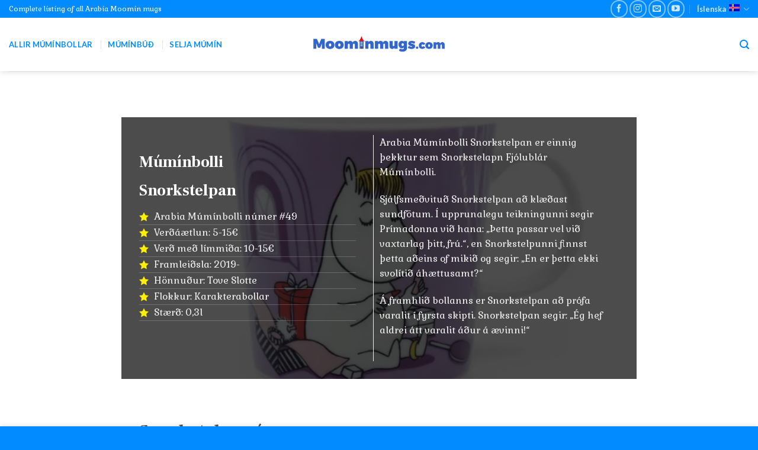

--- FILE ---
content_type: text/html; charset=UTF-8
request_url: https://www.moominmugs.com/is/muminbolli-snorkstelpan-fjolublar/
body_size: 21812
content:
<!DOCTYPE html>
<html lang="is-IS" class="loading-site no-js">
<head>
	<meta charset="UTF-8" />
	<link rel="profile" href="https://gmpg.org/xfn/11" />
	<link rel="pingback" href="https://www.moominmugs.com/xmlrpc.php" />

	<script>(function(html){html.className = html.className.replace(/\bno-js\b/,'js')})(document.documentElement);</script>
<meta name='robots' content='index, follow, max-image-preview:large, max-snippet:-1, max-video-preview:-1' />
	<style>img:is([sizes="auto" i], [sizes^="auto," i]) { contain-intrinsic-size: 3000px 1500px }</style>
	<link rel="alternate" hreflang="en" href="https://www.moominmugs.com/moomin-mug-snorkmaiden-lila/" />
<link rel="alternate" hreflang="no" href="https://www.moominmugs.com/no/moomin-mug-snorkmaiden-lila/" />
<link rel="alternate" hreflang="sv" href="https://www.moominmugs.com/sv/muminmugg-snorkfroken-lila/" />
<link rel="alternate" hreflang="ja" href="https://www.moominmugs.com/ja/%e3%83%a0%e3%83%bc%e3%83%9f%e3%83%b3%e3%83%9e%e3%82%b0%e3%82%b9%e3%83%8e%e3%83%bc%e3%82%af%e3%81%ae%e3%81%8a%e3%81%98%e3%82%87%e3%81%86%e3%81%95%e3%82%93%e3%83%a9%e3%82%a4%e3%83%a9%e3%83%83%e3%82%af/" />
<link rel="alternate" hreflang="et" href="https://www.moominmugs.com/et/muumi-kruus-piripiiga-lilla/" />
<link rel="alternate" hreflang="de" href="https://www.moominmugs.com/de/mumin-tasse-snorkfraeulein-lila/" />
<link rel="alternate" hreflang="is" href="https://www.moominmugs.com/is/muminbolli-snorkstelpan-fjolublar/" />
<link rel="alternate" hreflang="zh-hant" href="https://www.moominmugs.com/zh-hant/moomin-mug-snorkmaiden-lila/" />
<link rel="alternate" hreflang="x-default" href="https://www.moominmugs.com/moomin-mug-snorkmaiden-lila/" />
<meta name="viewport" content="width=device-width, initial-scale=1" />
	<!-- This site is optimized with the Yoast SEO plugin v24.7 - https://yoast.com/wordpress/plugins/seo/ -->
	<title>Múmínbolli Snorkstelpan Fjólublár - Moominmugs.com</title>
	<meta name="description" content="Arabia Múmínbolli Snorkstelpan Fjólublár. Finndu út verðmæti Múmínbollans þíns. Finndu út núverandi verð á Múmínbollum í Múmínbúð." />
	<link rel="canonical" href="https://www.moominmugs.com/is/muminbolli-snorkstelpan-fjolublar/" />
	<meta property="og:locale" content="is_IS" />
	<meta property="og:type" content="article" />
	<meta property="og:title" content="Múmínbolli Snorkstelpan Fjólublár - Moominmugs.com" />
	<meta property="og:description" content="Arabia Múmínbolli Snorkstelpan Fjólublár. Finndu út verðmæti Múmínbollans þíns. Finndu út núverandi verð á Múmínbollum í Múmínbúð." />
	<meta property="og:url" content="https://www.moominmugs.com/is/muminbolli-snorkstelpan-fjolublar/" />
	<meta property="og:site_name" content="Moominmugs.com" />
	<meta property="article:publisher" content="https://www.facebook.com/muumimukitrahaksi" />
	<meta property="article:author" content="https://www.facebook.com/muumimukitrahaksi" />
	<meta property="article:published_time" content="2023-01-22T16:28:22+00:00" />
	<meta property="article:modified_time" content="2023-09-13T17:46:09+00:00" />
	<meta property="og:image" content="https://www.moominmugs.com/wp-content/uploads/2023/01/Moomin-mug-Snorkmaiden-Lila-front.jpg" />
	<meta property="og:image:width" content="1000" />
	<meta property="og:image:height" content="1000" />
	<meta property="og:image:type" content="image/jpeg" />
	<meta name="author" content="admin" />
	<meta name="twitter:card" content="summary_large_image" />
	<meta name="twitter:label1" content="Written by" />
	<meta name="twitter:data1" content="admin" />
	<meta name="twitter:label2" content="Est. reading time" />
	<meta name="twitter:data2" content="2 minutes" />
	<script type="application/ld+json" class="yoast-schema-graph">{"@context":"https://schema.org","@graph":[{"@type":"Article","@id":"https://www.moominmugs.com/is/muminbolli-snorkstelpan-fjolublar/#article","isPartOf":{"@id":"https://www.moominmugs.com/is/muminbolli-snorkstelpan-fjolublar/"},"author":{"name":"admin","@id":"https://www.moominmugs.com/is/#/schema/person/6b3df0c22f6cfc7b23faa08ed3929e16"},"headline":"Múmínbolli Snorkstelpan Fjólublár","datePublished":"2023-01-22T16:28:22+00:00","dateModified":"2023-09-13T17:46:09+00:00","mainEntityOfPage":{"@id":"https://www.moominmugs.com/is/muminbolli-snorkstelpan-fjolublar/"},"wordCount":384,"publisher":{"@id":"https://www.moominmugs.com/is/#organization"},"image":{"@id":"https://www.moominmugs.com/is/muminbolli-snorkstelpan-fjolublar/#primaryimage"},"thumbnailUrl":"https://www.moominmugs.com/wp-content/uploads/2023/01/Moomin-mug-Snorkmaiden-Lila-front.jpg","keywords":["Múmínkarakterbolli"],"articleSection":["Karakterabollar","Uncategorized @is"],"inLanguage":"is"},{"@type":"WebPage","@id":"https://www.moominmugs.com/is/muminbolli-snorkstelpan-fjolublar/","url":"https://www.moominmugs.com/is/muminbolli-snorkstelpan-fjolublar/","name":"Múmínbolli Snorkstelpan Fjólublár - Moominmugs.com","isPartOf":{"@id":"https://www.moominmugs.com/is/#website"},"primaryImageOfPage":{"@id":"https://www.moominmugs.com/is/muminbolli-snorkstelpan-fjolublar/#primaryimage"},"image":{"@id":"https://www.moominmugs.com/is/muminbolli-snorkstelpan-fjolublar/#primaryimage"},"thumbnailUrl":"https://www.moominmugs.com/wp-content/uploads/2023/01/Moomin-mug-Snorkmaiden-Lila-front.jpg","datePublished":"2023-01-22T16:28:22+00:00","dateModified":"2023-09-13T17:46:09+00:00","description":"Arabia Múmínbolli Snorkstelpan Fjólublár. Finndu út verðmæti Múmínbollans þíns. Finndu út núverandi verð á Múmínbollum í Múmínbúð.","breadcrumb":{"@id":"https://www.moominmugs.com/is/muminbolli-snorkstelpan-fjolublar/#breadcrumb"},"inLanguage":"is","potentialAction":[{"@type":"ReadAction","target":["https://www.moominmugs.com/is/muminbolli-snorkstelpan-fjolublar/"]}]},{"@type":"ImageObject","inLanguage":"is","@id":"https://www.moominmugs.com/is/muminbolli-snorkstelpan-fjolublar/#primaryimage","url":"https://www.moominmugs.com/wp-content/uploads/2023/01/Moomin-mug-Snorkmaiden-Lila-front.jpg","contentUrl":"https://www.moominmugs.com/wp-content/uploads/2023/01/Moomin-mug-Snorkmaiden-Lila-front.jpg","width":1000,"height":1000,"caption":"Moomin mug Snorkmaiden Lila front"},{"@type":"BreadcrumbList","@id":"https://www.moominmugs.com/is/muminbolli-snorkstelpan-fjolublar/#breadcrumb","itemListElement":[{"@type":"ListItem","position":1,"name":"Home","item":"https://www.moominmugs.com/is/"},{"@type":"ListItem","position":2,"name":"Múmínbolli Snorkstelpan Fjólublár"}]},{"@type":"WebSite","@id":"https://www.moominmugs.com/is/#website","url":"https://www.moominmugs.com/is/","name":"All Arabia Moomin mugs","description":"Complete list of Arabia Moomin mugs","publisher":{"@id":"https://www.moominmugs.com/is/#organization"},"alternateName":"Moominmugs.com","potentialAction":[{"@type":"SearchAction","target":{"@type":"EntryPoint","urlTemplate":"https://www.moominmugs.com/is/?s={search_term_string}"},"query-input":{"@type":"PropertyValueSpecification","valueRequired":true,"valueName":"search_term_string"}}],"inLanguage":"is"},{"@type":"Organization","@id":"https://www.moominmugs.com/is/#organization","name":"Mukilaakso Oy","url":"https://www.moominmugs.com/is/","logo":{"@type":"ImageObject","inLanguage":"is","@id":"https://www.moominmugs.com/is/#/schema/logo/image/","url":"https://www.moominmugs.com/wp-content/uploads/2023/01/Moominmugs.com-logo.png","contentUrl":"https://www.moominmugs.com/wp-content/uploads/2023/01/Moominmugs.com-logo.png","width":2048,"height":430,"caption":"Mukilaakso Oy"},"image":{"@id":"https://www.moominmugs.com/is/#/schema/logo/image/"},"sameAs":["https://www.facebook.com/muumimukitrahaksi","https://www.instagram.com/muumimukitrahaksi/"]},{"@type":"Person","@id":"https://www.moominmugs.com/is/#/schema/person/6b3df0c22f6cfc7b23faa08ed3929e16","name":"admin","image":{"@type":"ImageObject","inLanguage":"is","@id":"https://www.moominmugs.com/is/#/schema/person/image/","url":"https://secure.gravatar.com/avatar/5c6f44b9313a61623e5f49f95912491b?s=96&d=mm&r=g","contentUrl":"https://secure.gravatar.com/avatar/5c6f44b9313a61623e5f49f95912491b?s=96&d=mm&r=g","caption":"admin"},"sameAs":["https://www.moominmugs.com","https://www.facebook.com/muumimukitrahaksi","https://www.instagram.com/muumimukitrahaksi/"],"url":"https://www.moominmugs.com/is/author/admin/"}]}</script>
	<!-- / Yoast SEO plugin. -->


<link rel='dns-prefetch' href='//cdn.jsdelivr.net' />
<link rel='dns-prefetch' href='//b3004832.smushcdn.com' />
<link rel='prefetch' href='https://www.moominmugs.com/wp-content/themes/flatsome/assets/js/chunk.countup.js?ver=3.16.5' />
<link rel='prefetch' href='https://www.moominmugs.com/wp-content/themes/flatsome/assets/js/chunk.sticky-sidebar.js?ver=3.16.5' />
<link rel='prefetch' href='https://www.moominmugs.com/wp-content/themes/flatsome/assets/js/chunk.tooltips.js?ver=3.16.5' />
<link rel='prefetch' href='https://www.moominmugs.com/wp-content/themes/flatsome/assets/js/chunk.vendors-popups.js?ver=3.16.5' />
<link rel='prefetch' href='https://www.moominmugs.com/wp-content/themes/flatsome/assets/js/chunk.vendors-slider.js?ver=3.16.5' />
<link rel="alternate" type="application/rss+xml" title="Moominmugs.com &raquo; Straumur" href="https://www.moominmugs.com/is/feed/" />
<link rel="alternate" type="application/rss+xml" title="Moominmugs.com &raquo; Straumur athugasemda" href="https://www.moominmugs.com/is/comments/feed/" />
		<!-- This site uses the Google Analytics by MonsterInsights plugin v9.4.1 - Using Analytics tracking - https://www.monsterinsights.com/ -->
							<script src="//www.googletagmanager.com/gtag/js?id=G-HSWFGC63QT"  data-cfasync="false" data-wpfc-render="false" type="text/javascript" async></script>
			<script data-cfasync="false" data-wpfc-render="false" type="text/javascript">
				var mi_version = '9.4.1';
				var mi_track_user = true;
				var mi_no_track_reason = '';
								var MonsterInsightsDefaultLocations = {"page_location":"https:\/\/www.moominmugs.com\/is\/muminbolli-snorkstelpan-fjolublar\/"};
				if ( typeof MonsterInsightsPrivacyGuardFilter === 'function' ) {
					var MonsterInsightsLocations = (typeof MonsterInsightsExcludeQuery === 'object') ? MonsterInsightsPrivacyGuardFilter( MonsterInsightsExcludeQuery ) : MonsterInsightsPrivacyGuardFilter( MonsterInsightsDefaultLocations );
				} else {
					var MonsterInsightsLocations = (typeof MonsterInsightsExcludeQuery === 'object') ? MonsterInsightsExcludeQuery : MonsterInsightsDefaultLocations;
				}

								var disableStrs = [
										'ga-disable-G-HSWFGC63QT',
									];

				/* Function to detect opted out users */
				function __gtagTrackerIsOptedOut() {
					for (var index = 0; index < disableStrs.length; index++) {
						if (document.cookie.indexOf(disableStrs[index] + '=true') > -1) {
							return true;
						}
					}

					return false;
				}

				/* Disable tracking if the opt-out cookie exists. */
				if (__gtagTrackerIsOptedOut()) {
					for (var index = 0; index < disableStrs.length; index++) {
						window[disableStrs[index]] = true;
					}
				}

				/* Opt-out function */
				function __gtagTrackerOptout() {
					for (var index = 0; index < disableStrs.length; index++) {
						document.cookie = disableStrs[index] + '=true; expires=Thu, 31 Dec 2099 23:59:59 UTC; path=/';
						window[disableStrs[index]] = true;
					}
				}

				if ('undefined' === typeof gaOptout) {
					function gaOptout() {
						__gtagTrackerOptout();
					}
				}
								window.dataLayer = window.dataLayer || [];

				window.MonsterInsightsDualTracker = {
					helpers: {},
					trackers: {},
				};
				if (mi_track_user) {
					function __gtagDataLayer() {
						dataLayer.push(arguments);
					}

					function __gtagTracker(type, name, parameters) {
						if (!parameters) {
							parameters = {};
						}

						if (parameters.send_to) {
							__gtagDataLayer.apply(null, arguments);
							return;
						}

						if (type === 'event') {
														parameters.send_to = monsterinsights_frontend.v4_id;
							var hookName = name;
							if (typeof parameters['event_category'] !== 'undefined') {
								hookName = parameters['event_category'] + ':' + name;
							}

							if (typeof MonsterInsightsDualTracker.trackers[hookName] !== 'undefined') {
								MonsterInsightsDualTracker.trackers[hookName](parameters);
							} else {
								__gtagDataLayer('event', name, parameters);
							}
							
						} else {
							__gtagDataLayer.apply(null, arguments);
						}
					}

					__gtagTracker('js', new Date());
					__gtagTracker('set', {
						'developer_id.dZGIzZG': true,
											});
					if ( MonsterInsightsLocations.page_location ) {
						__gtagTracker('set', MonsterInsightsLocations);
					}
										__gtagTracker('config', 'G-HSWFGC63QT', {"forceSSL":"true","link_attribution":"true"} );
															window.gtag = __gtagTracker;										(function () {
						/* https://developers.google.com/analytics/devguides/collection/analyticsjs/ */
						/* ga and __gaTracker compatibility shim. */
						var noopfn = function () {
							return null;
						};
						var newtracker = function () {
							return new Tracker();
						};
						var Tracker = function () {
							return null;
						};
						var p = Tracker.prototype;
						p.get = noopfn;
						p.set = noopfn;
						p.send = function () {
							var args = Array.prototype.slice.call(arguments);
							args.unshift('send');
							__gaTracker.apply(null, args);
						};
						var __gaTracker = function () {
							var len = arguments.length;
							if (len === 0) {
								return;
							}
							var f = arguments[len - 1];
							if (typeof f !== 'object' || f === null || typeof f.hitCallback !== 'function') {
								if ('send' === arguments[0]) {
									var hitConverted, hitObject = false, action;
									if ('event' === arguments[1]) {
										if ('undefined' !== typeof arguments[3]) {
											hitObject = {
												'eventAction': arguments[3],
												'eventCategory': arguments[2],
												'eventLabel': arguments[4],
												'value': arguments[5] ? arguments[5] : 1,
											}
										}
									}
									if ('pageview' === arguments[1]) {
										if ('undefined' !== typeof arguments[2]) {
											hitObject = {
												'eventAction': 'page_view',
												'page_path': arguments[2],
											}
										}
									}
									if (typeof arguments[2] === 'object') {
										hitObject = arguments[2];
									}
									if (typeof arguments[5] === 'object') {
										Object.assign(hitObject, arguments[5]);
									}
									if ('undefined' !== typeof arguments[1].hitType) {
										hitObject = arguments[1];
										if ('pageview' === hitObject.hitType) {
											hitObject.eventAction = 'page_view';
										}
									}
									if (hitObject) {
										action = 'timing' === arguments[1].hitType ? 'timing_complete' : hitObject.eventAction;
										hitConverted = mapArgs(hitObject);
										__gtagTracker('event', action, hitConverted);
									}
								}
								return;
							}

							function mapArgs(args) {
								var arg, hit = {};
								var gaMap = {
									'eventCategory': 'event_category',
									'eventAction': 'event_action',
									'eventLabel': 'event_label',
									'eventValue': 'event_value',
									'nonInteraction': 'non_interaction',
									'timingCategory': 'event_category',
									'timingVar': 'name',
									'timingValue': 'value',
									'timingLabel': 'event_label',
									'page': 'page_path',
									'location': 'page_location',
									'title': 'page_title',
									'referrer' : 'page_referrer',
								};
								for (arg in args) {
																		if (!(!args.hasOwnProperty(arg) || !gaMap.hasOwnProperty(arg))) {
										hit[gaMap[arg]] = args[arg];
									} else {
										hit[arg] = args[arg];
									}
								}
								return hit;
							}

							try {
								f.hitCallback();
							} catch (ex) {
							}
						};
						__gaTracker.create = newtracker;
						__gaTracker.getByName = newtracker;
						__gaTracker.getAll = function () {
							return [];
						};
						__gaTracker.remove = noopfn;
						__gaTracker.loaded = true;
						window['__gaTracker'] = __gaTracker;
					})();
									} else {
										console.log("");
					(function () {
						function __gtagTracker() {
							return null;
						}

						window['__gtagTracker'] = __gtagTracker;
						window['gtag'] = __gtagTracker;
					})();
									}
			</script>
				<!-- / Google Analytics by MonsterInsights -->
		<script type="text/javascript">
/* <![CDATA[ */
window._wpemojiSettings = {"baseUrl":"https:\/\/s.w.org\/images\/core\/emoji\/15.0.3\/72x72\/","ext":".png","svgUrl":"https:\/\/s.w.org\/images\/core\/emoji\/15.0.3\/svg\/","svgExt":".svg","source":{"concatemoji":"https:\/\/www.moominmugs.com\/wp-includes\/js\/wp-emoji-release.min.js?ver=6.7.4"}};
/*! This file is auto-generated */
!function(i,n){var o,s,e;function c(e){try{var t={supportTests:e,timestamp:(new Date).valueOf()};sessionStorage.setItem(o,JSON.stringify(t))}catch(e){}}function p(e,t,n){e.clearRect(0,0,e.canvas.width,e.canvas.height),e.fillText(t,0,0);var t=new Uint32Array(e.getImageData(0,0,e.canvas.width,e.canvas.height).data),r=(e.clearRect(0,0,e.canvas.width,e.canvas.height),e.fillText(n,0,0),new Uint32Array(e.getImageData(0,0,e.canvas.width,e.canvas.height).data));return t.every(function(e,t){return e===r[t]})}function u(e,t,n){switch(t){case"flag":return n(e,"\ud83c\udff3\ufe0f\u200d\u26a7\ufe0f","\ud83c\udff3\ufe0f\u200b\u26a7\ufe0f")?!1:!n(e,"\ud83c\uddfa\ud83c\uddf3","\ud83c\uddfa\u200b\ud83c\uddf3")&&!n(e,"\ud83c\udff4\udb40\udc67\udb40\udc62\udb40\udc65\udb40\udc6e\udb40\udc67\udb40\udc7f","\ud83c\udff4\u200b\udb40\udc67\u200b\udb40\udc62\u200b\udb40\udc65\u200b\udb40\udc6e\u200b\udb40\udc67\u200b\udb40\udc7f");case"emoji":return!n(e,"\ud83d\udc26\u200d\u2b1b","\ud83d\udc26\u200b\u2b1b")}return!1}function f(e,t,n){var r="undefined"!=typeof WorkerGlobalScope&&self instanceof WorkerGlobalScope?new OffscreenCanvas(300,150):i.createElement("canvas"),a=r.getContext("2d",{willReadFrequently:!0}),o=(a.textBaseline="top",a.font="600 32px Arial",{});return e.forEach(function(e){o[e]=t(a,e,n)}),o}function t(e){var t=i.createElement("script");t.src=e,t.defer=!0,i.head.appendChild(t)}"undefined"!=typeof Promise&&(o="wpEmojiSettingsSupports",s=["flag","emoji"],n.supports={everything:!0,everythingExceptFlag:!0},e=new Promise(function(e){i.addEventListener("DOMContentLoaded",e,{once:!0})}),new Promise(function(t){var n=function(){try{var e=JSON.parse(sessionStorage.getItem(o));if("object"==typeof e&&"number"==typeof e.timestamp&&(new Date).valueOf()<e.timestamp+604800&&"object"==typeof e.supportTests)return e.supportTests}catch(e){}return null}();if(!n){if("undefined"!=typeof Worker&&"undefined"!=typeof OffscreenCanvas&&"undefined"!=typeof URL&&URL.createObjectURL&&"undefined"!=typeof Blob)try{var e="postMessage("+f.toString()+"("+[JSON.stringify(s),u.toString(),p.toString()].join(",")+"));",r=new Blob([e],{type:"text/javascript"}),a=new Worker(URL.createObjectURL(r),{name:"wpTestEmojiSupports"});return void(a.onmessage=function(e){c(n=e.data),a.terminate(),t(n)})}catch(e){}c(n=f(s,u,p))}t(n)}).then(function(e){for(var t in e)n.supports[t]=e[t],n.supports.everything=n.supports.everything&&n.supports[t],"flag"!==t&&(n.supports.everythingExceptFlag=n.supports.everythingExceptFlag&&n.supports[t]);n.supports.everythingExceptFlag=n.supports.everythingExceptFlag&&!n.supports.flag,n.DOMReady=!1,n.readyCallback=function(){n.DOMReady=!0}}).then(function(){return e}).then(function(){var e;n.supports.everything||(n.readyCallback(),(e=n.source||{}).concatemoji?t(e.concatemoji):e.wpemoji&&e.twemoji&&(t(e.twemoji),t(e.wpemoji)))}))}((window,document),window._wpemojiSettings);
/* ]]> */
</script>
<style id='wp-emoji-styles-inline-css' type='text/css'>

	img.wp-smiley, img.emoji {
		display: inline !important;
		border: none !important;
		box-shadow: none !important;
		height: 1em !important;
		width: 1em !important;
		margin: 0 0.07em !important;
		vertical-align: -0.1em !important;
		background: none !important;
		padding: 0 !important;
	}
</style>
<style id='wp-block-library-inline-css' type='text/css'>
:root{--wp-admin-theme-color:#007cba;--wp-admin-theme-color--rgb:0,124,186;--wp-admin-theme-color-darker-10:#006ba1;--wp-admin-theme-color-darker-10--rgb:0,107,161;--wp-admin-theme-color-darker-20:#005a87;--wp-admin-theme-color-darker-20--rgb:0,90,135;--wp-admin-border-width-focus:2px;--wp-block-synced-color:#7a00df;--wp-block-synced-color--rgb:122,0,223;--wp-bound-block-color:var(--wp-block-synced-color)}@media (min-resolution:192dpi){:root{--wp-admin-border-width-focus:1.5px}}.wp-element-button{cursor:pointer}:root{--wp--preset--font-size--normal:16px;--wp--preset--font-size--huge:42px}:root .has-very-light-gray-background-color{background-color:#eee}:root .has-very-dark-gray-background-color{background-color:#313131}:root .has-very-light-gray-color{color:#eee}:root .has-very-dark-gray-color{color:#313131}:root .has-vivid-green-cyan-to-vivid-cyan-blue-gradient-background{background:linear-gradient(135deg,#00d084,#0693e3)}:root .has-purple-crush-gradient-background{background:linear-gradient(135deg,#34e2e4,#4721fb 50%,#ab1dfe)}:root .has-hazy-dawn-gradient-background{background:linear-gradient(135deg,#faaca8,#dad0ec)}:root .has-subdued-olive-gradient-background{background:linear-gradient(135deg,#fafae1,#67a671)}:root .has-atomic-cream-gradient-background{background:linear-gradient(135deg,#fdd79a,#004a59)}:root .has-nightshade-gradient-background{background:linear-gradient(135deg,#330968,#31cdcf)}:root .has-midnight-gradient-background{background:linear-gradient(135deg,#020381,#2874fc)}.has-regular-font-size{font-size:1em}.has-larger-font-size{font-size:2.625em}.has-normal-font-size{font-size:var(--wp--preset--font-size--normal)}.has-huge-font-size{font-size:var(--wp--preset--font-size--huge)}.has-text-align-center{text-align:center}.has-text-align-left{text-align:left}.has-text-align-right{text-align:right}#end-resizable-editor-section{display:none}.aligncenter{clear:both}.items-justified-left{justify-content:flex-start}.items-justified-center{justify-content:center}.items-justified-right{justify-content:flex-end}.items-justified-space-between{justify-content:space-between}.screen-reader-text{border:0;clip:rect(1px,1px,1px,1px);clip-path:inset(50%);height:1px;margin:-1px;overflow:hidden;padding:0;position:absolute;width:1px;word-wrap:normal!important}.screen-reader-text:focus{background-color:#ddd;clip:auto!important;clip-path:none;color:#444;display:block;font-size:1em;height:auto;left:5px;line-height:normal;padding:15px 23px 14px;text-decoration:none;top:5px;width:auto;z-index:100000}html :where(.has-border-color){border-style:solid}html :where([style*=border-top-color]){border-top-style:solid}html :where([style*=border-right-color]){border-right-style:solid}html :where([style*=border-bottom-color]){border-bottom-style:solid}html :where([style*=border-left-color]){border-left-style:solid}html :where([style*=border-width]){border-style:solid}html :where([style*=border-top-width]){border-top-style:solid}html :where([style*=border-right-width]){border-right-style:solid}html :where([style*=border-bottom-width]){border-bottom-style:solid}html :where([style*=border-left-width]){border-left-style:solid}html :where(img[class*=wp-image-]){height:auto;max-width:100%}:where(figure){margin:0 0 1em}html :where(.is-position-sticky){--wp-admin--admin-bar--position-offset:var(--wp-admin--admin-bar--height,0px)}@media screen and (max-width:600px){html :where(.is-position-sticky){--wp-admin--admin-bar--position-offset:0px}}
</style>
<style id='classic-theme-styles-inline-css' type='text/css'>
/*! This file is auto-generated */
.wp-block-button__link{color:#fff;background-color:#32373c;border-radius:9999px;box-shadow:none;text-decoration:none;padding:calc(.667em + 2px) calc(1.333em + 2px);font-size:1.125em}.wp-block-file__button{background:#32373c;color:#fff;text-decoration:none}
</style>
<style id='woocommerce-inline-inline-css' type='text/css'>
.woocommerce form .form-row .required { visibility: visible; }
</style>
<link rel='stylesheet' id='brands-styles-css' href='https://www.moominmugs.com/wp-content/plugins/woocommerce/assets/css/brands.css?ver=9.7.1' type='text/css' media='all' />
<link rel='stylesheet' id='flatsome-main-css' href='https://www.moominmugs.com/wp-content/themes/flatsome/assets/css/flatsome.css?ver=3.16.5' type='text/css' media='all' />
<style id='flatsome-main-inline-css' type='text/css'>
@font-face {
				font-family: "fl-icons";
				font-display: block;
				src: url(https://www.moominmugs.com/wp-content/themes/flatsome/assets/css/icons/fl-icons.eot?v=3.16.5);
				src:
					url(https://www.moominmugs.com/wp-content/themes/flatsome/assets/css/icons/fl-icons.eot#iefix?v=3.16.5) format("embedded-opentype"),
					url(https://www.moominmugs.com/wp-content/themes/flatsome/assets/css/icons/fl-icons.woff2?v=3.16.5) format("woff2"),
					url(https://www.moominmugs.com/wp-content/themes/flatsome/assets/css/icons/fl-icons.ttf?v=3.16.5) format("truetype"),
					url(https://www.moominmugs.com/wp-content/themes/flatsome/assets/css/icons/fl-icons.woff?v=3.16.5) format("woff"),
					url(https://www.moominmugs.com/wp-content/themes/flatsome/assets/css/icons/fl-icons.svg?v=3.16.5#fl-icons) format("svg");
			}
</style>
<link rel='stylesheet' id='flatsome-shop-css' href='https://www.moominmugs.com/wp-content/themes/flatsome/assets/css/flatsome-shop.css?ver=3.16.5' type='text/css' media='all' />
<link rel='stylesheet' id='flatsome-style-css' href='https://www.moominmugs.com/wp-content/themes/flatsome-child/style.css?ver=3.0' type='text/css' media='all' />
<script type="text/javascript" id="wpml-cookie-js-extra">
/* <![CDATA[ */
var wpml_cookies = {"wp-wpml_current_language":{"value":"is","expires":1,"path":"\/"}};
var wpml_cookies = {"wp-wpml_current_language":{"value":"is","expires":1,"path":"\/"}};
/* ]]> */
</script>
<script type="text/javascript" src="https://www.moominmugs.com/wp-content/plugins/sitepress-multilingual-cms/res/js/cookies/language-cookie.js?ver=472900" id="wpml-cookie-js" defer="defer" data-wp-strategy="defer"></script>
<script type="text/javascript" src="https://www.moominmugs.com/wp-content/plugins/google-analytics-for-wordpress/assets/js/frontend-gtag.min.js?ver=9.4.1" id="monsterinsights-frontend-script-js" async="async" data-wp-strategy="async"></script>
<script data-cfasync="false" data-wpfc-render="false" type="text/javascript" id='monsterinsights-frontend-script-js-extra'>/* <![CDATA[ */
var monsterinsights_frontend = {"js_events_tracking":"true","download_extensions":"doc,pdf,ppt,zip,xls,docx,pptx,xlsx","inbound_paths":"[{\"path\":\"\\\/go\\\/\",\"label\":\"affiliate\"},{\"path\":\"\\\/recommend\\\/\",\"label\":\"affiliate\"}]","home_url":"https:\/\/www.moominmugs.com\/is\/","hash_tracking":"false","v4_id":"G-HSWFGC63QT"};/* ]]> */
</script>
<script type="text/javascript" src="https://www.moominmugs.com/wp-includes/js/jquery/jquery.min.js?ver=3.7.1" id="jquery-core-js"></script>
<script type="text/javascript" src="https://www.moominmugs.com/wp-includes/js/jquery/jquery-migrate.min.js?ver=3.4.1" id="jquery-migrate-js"></script>
<script type="text/javascript" src="https://www.moominmugs.com/wp-content/plugins/woocommerce/assets/js/jquery-blockui/jquery.blockUI.min.js?ver=2.7.0-wc.9.7.1" id="jquery-blockui-js" defer="defer" data-wp-strategy="defer"></script>
<script type="text/javascript" id="wc-add-to-cart-js-extra">
/* <![CDATA[ */
var wc_add_to_cart_params = {"ajax_url":"\/wp-admin\/admin-ajax.php?lang=is","wc_ajax_url":"\/is\/?wc-ajax=%%endpoint%%","i18n_view_cart":"View cart","cart_url":"https:\/\/www.moominmugs.com\/is\/cart-2\/","is_cart":"","cart_redirect_after_add":"no"};
/* ]]> */
</script>
<script type="text/javascript" src="https://www.moominmugs.com/wp-content/plugins/woocommerce/assets/js/frontend/add-to-cart.min.js?ver=9.7.1" id="wc-add-to-cart-js" defer="defer" data-wp-strategy="defer"></script>
<script type="text/javascript" src="https://www.moominmugs.com/wp-content/plugins/woocommerce/assets/js/js-cookie/js.cookie.min.js?ver=2.1.4-wc.9.7.1" id="js-cookie-js" defer="defer" data-wp-strategy="defer"></script>
<script type="text/javascript" id="woocommerce-js-extra">
/* <![CDATA[ */
var woocommerce_params = {"ajax_url":"\/wp-admin\/admin-ajax.php?lang=is","wc_ajax_url":"\/is\/?wc-ajax=%%endpoint%%","i18n_password_show":"Show password","i18n_password_hide":"Hide password"};
/* ]]> */
</script>
<script type="text/javascript" src="https://www.moominmugs.com/wp-content/plugins/woocommerce/assets/js/frontend/woocommerce.min.js?ver=9.7.1" id="woocommerce-js" defer="defer" data-wp-strategy="defer"></script>
<link rel="https://api.w.org/" href="https://www.moominmugs.com/is/wp-json/" /><link rel="alternate" title="JSON" type="application/json" href="https://www.moominmugs.com/is/wp-json/wp/v2/posts/8134" /><link rel="EditURI" type="application/rsd+xml" title="RSD" href="https://www.moominmugs.com/xmlrpc.php?rsd" />
<meta name="generator" content="WordPress 6.7.4" />
<meta name="generator" content="WooCommerce 9.7.1" />
<link rel='shortlink' href='https://www.moominmugs.com/is/?p=8134' />
<link rel="alternate" title="oEmbed (JSON)" type="application/json+oembed" href="https://www.moominmugs.com/is/wp-json/oembed/1.0/embed?url=https%3A%2F%2Fwww.moominmugs.com%2Fis%2Fmuminbolli-snorkstelpan-fjolublar%2F" />
<link rel="alternate" title="oEmbed (XML)" type="text/xml+oembed" href="https://www.moominmugs.com/is/wp-json/oembed/1.0/embed?url=https%3A%2F%2Fwww.moominmugs.com%2Fis%2Fmuminbolli-snorkstelpan-fjolublar%2F&#038;format=xml" />
<meta name="generator" content="WPML ver:4.7.2 stt:61,1,15,3,26,28,38,50;" />
		<script>
			document.documentElement.className = document.documentElement.className.replace('no-js', 'js');
		</script>
				<style>
			.no-js img.lazyload {
				display: none;
			}

			figure.wp-block-image img.lazyloading {
				min-width: 150px;
			}

						.lazyload, .lazyloading {
				opacity: 0;
			}

			.lazyloaded {
				opacity: 1;
				transition: opacity 400ms;
				transition-delay: 0ms;
			}

					</style>
		<style>.bg{opacity: 0; transition: opacity 1s; -webkit-transition: opacity 1s;} .bg-loaded{opacity: 1;}</style>	<noscript><style>.woocommerce-product-gallery{ opacity: 1 !important; }</style></noscript>
	<style class='wp-fonts-local' type='text/css'>
@font-face{font-family:Inter;font-style:normal;font-weight:300 900;font-display:fallback;src:url('https://www.moominmugs.com/wp-content/plugins/woocommerce/assets/fonts/Inter-VariableFont_slnt,wght.woff2') format('woff2');font-stretch:normal;}
@font-face{font-family:Cardo;font-style:normal;font-weight:400;font-display:fallback;src:url('https://www.moominmugs.com/wp-content/plugins/woocommerce/assets/fonts/cardo_normal_400.woff2') format('woff2');}
</style>
<link rel="icon" href="https://b3004832.smushcdn.com/3004832/wp-content/uploads/2023/01/cropped-moomin-mugs-favicon-32x32.png?lossy=1&strip=1&webp=1" sizes="32x32" />
<link rel="icon" href="https://b3004832.smushcdn.com/3004832/wp-content/uploads/2023/01/cropped-moomin-mugs-favicon-192x192.png?lossy=1&strip=1&webp=1" sizes="192x192" />
<link rel="apple-touch-icon" href="https://b3004832.smushcdn.com/3004832/wp-content/uploads/2023/01/cropped-moomin-mugs-favicon-180x180.png?lossy=1&strip=1&webp=1" />
<meta name="msapplication-TileImage" content="https://www.moominmugs.com/wp-content/uploads/2023/01/cropped-moomin-mugs-favicon-270x270.png" />
<style id="custom-css" type="text/css">:root {--primary-color: #018bff;}.header-main{height: 90px}#logo img{max-height: 90px}#logo{width:400px;}.header-bottom{min-height: 55px}.header-top{min-height: 30px}.transparent .header-main{height: 90px}.transparent #logo img{max-height: 90px}.has-transparent + .page-title:first-of-type,.has-transparent + #main > .page-title,.has-transparent + #main > div > .page-title,.has-transparent + #main .page-header-wrapper:first-of-type .page-title{padding-top: 120px;}.header.show-on-scroll,.stuck .header-main{height:70px!important}.stuck #logo img{max-height: 70px!important}.search-form{ width: 100%;}.header-bg-color {background-color: rgba(255,255,255,0.87)}.header-bottom {background-color: #ffffff}.header-main .nav > li > a{line-height: 16px }.header-bottom-nav > li > a{line-height: 16px }@media (max-width: 549px) {.header-main{height: 70px}#logo img{max-height: 70px}}.blog-wrapper{background-color: rgba(255,255,255,0);}/* Color */.accordion-title.active, .has-icon-bg .icon .icon-inner,.logo a, .primary.is-underline, .primary.is-link, .badge-outline .badge-inner, .nav-outline > li.active> a,.nav-outline >li.active > a, .cart-icon strong,[data-color='primary'], .is-outline.primary{color: #018bff;}/* Color !important */[data-text-color="primary"]{color: #018bff!important;}/* Background Color */[data-text-bg="primary"]{background-color: #018bff;}/* Background */.scroll-to-bullets a,.featured-title, .label-new.menu-item > a:after, .nav-pagination > li > .current,.nav-pagination > li > span:hover,.nav-pagination > li > a:hover,.has-hover:hover .badge-outline .badge-inner,button[type="submit"], .button.wc-forward:not(.checkout):not(.checkout-button), .button.submit-button, .button.primary:not(.is-outline),.featured-table .title,.is-outline:hover, .has-icon:hover .icon-label,.nav-dropdown-bold .nav-column li > a:hover, .nav-dropdown.nav-dropdown-bold > li > a:hover, .nav-dropdown-bold.dark .nav-column li > a:hover, .nav-dropdown.nav-dropdown-bold.dark > li > a:hover, .header-vertical-menu__opener ,.is-outline:hover, .tagcloud a:hover,.grid-tools a, input[type='submit']:not(.is-form), .box-badge:hover .box-text, input.button.alt,.nav-box > li > a:hover,.nav-box > li.active > a,.nav-pills > li.active > a ,.current-dropdown .cart-icon strong, .cart-icon:hover strong, .nav-line-bottom > li > a:before, .nav-line-grow > li > a:before, .nav-line > li > a:before,.banner, .header-top, .slider-nav-circle .flickity-prev-next-button:hover svg, .slider-nav-circle .flickity-prev-next-button:hover .arrow, .primary.is-outline:hover, .button.primary:not(.is-outline), input[type='submit'].primary, input[type='submit'].primary, input[type='reset'].button, input[type='button'].primary, .badge-inner{background-color: #018bff;}/* Border */.nav-vertical.nav-tabs > li.active > a,.scroll-to-bullets a.active,.nav-pagination > li > .current,.nav-pagination > li > span:hover,.nav-pagination > li > a:hover,.has-hover:hover .badge-outline .badge-inner,.accordion-title.active,.featured-table,.is-outline:hover, .tagcloud a:hover,blockquote, .has-border, .cart-icon strong:after,.cart-icon strong,.blockUI:before, .processing:before,.loading-spin, .slider-nav-circle .flickity-prev-next-button:hover svg, .slider-nav-circle .flickity-prev-next-button:hover .arrow, .primary.is-outline:hover{border-color: #018bff}.nav-tabs > li.active > a{border-top-color: #018bff}.widget_shopping_cart_content .blockUI.blockOverlay:before { border-left-color: #018bff }.woocommerce-checkout-review-order .blockUI.blockOverlay:before { border-left-color: #018bff }/* Fill */.slider .flickity-prev-next-button:hover svg,.slider .flickity-prev-next-button:hover .arrow{fill: #018bff;}/* Focus */.primary:focus-visible, .submit-button:focus-visible, button[type="submit"]:focus-visible { outline-color: #018bff!important; }/* Background Color */[data-icon-label]:after, .secondary.is-underline:hover,.secondary.is-outline:hover,.icon-label,.button.secondary:not(.is-outline),.button.alt:not(.is-outline), .badge-inner.on-sale, .button.checkout, .single_add_to_cart_button, .current .breadcrumb-step{ background-color:#ea8547; }[data-text-bg="secondary"]{background-color: #ea8547;}/* Color */.secondary.is-underline,.secondary.is-link, .secondary.is-outline,.stars a.active, .star-rating:before, .woocommerce-page .star-rating:before,.star-rating span:before, .color-secondary{color: #ea8547}/* Color !important */[data-text-color="secondary"]{color: #ea8547!important;}/* Border */.secondary.is-outline:hover{border-color:#ea8547}/* Focus */.secondary:focus-visible, .alt:focus-visible { outline-color: #ea8547!important; }.success.is-underline:hover,.success.is-outline:hover,.success{background-color: #99f33e}.success-color, .success.is-link, .success.is-outline{color: #99f33e;}.success-border{border-color: #99f33e!important;}/* Color !important */[data-text-color="success"]{color: #99f33e!important;}/* Background Color */[data-text-bg="success"]{background-color: #99f33e;}body{font-family: Gabriela, sans-serif;}body {font-weight: 400;font-style: normal;}.nav > li > a {font-family: Lato, sans-serif;}.mobile-sidebar-levels-2 .nav > li > ul > li > a {font-family: Lato, sans-serif;}.nav > li > a,.mobile-sidebar-levels-2 .nav > li > ul > li > a {font-weight: 700;font-style: normal;}h1,h2,h3,h4,h5,h6,.heading-font, .off-canvas-center .nav-sidebar.nav-vertical > li > a{font-family: "Frank Ruhl Libre", sans-serif;}h1,h2,h3,h4,h5,h6,.heading-font,.banner h1,.banner h2 {font-weight: 700;font-style: normal;}.alt-font{font-family: "Dancing Script", sans-serif;}.alt-font {font-weight: 400!important;font-style: normal!important;}.header:not(.transparent) .header-nav-main.nav > li > a {color: #018bff;}@media screen and (min-width: 550px){.products .box-vertical .box-image{min-width: 300px!important;width: 300px!important;}}.footer-2{background-image: url('https://b3004832.smushcdn.com/3004832/wp-content/uploads/2023/02/moominmugscom_footer2560x380.jpg?lossy=1&strip=1&webp=1');}.footer-2{background-color: rgba(119,119,119,0)}.absolute-footer, html{background-color: #018bff}.nav-vertical-fly-out > li + li {border-top-width: 1px; border-top-style: solid;}/* Custom CSS */.rotate-top-bar p{display:none;}.flatsome-cookies__accept-btn {color:#fff !important;}.label-new.menu-item > a:after{content:"New";}.label-hot.menu-item > a:after{content:"Hot";}.label-sale.menu-item > a:after{content:"Sale";}.label-popular.menu-item > a:after{content:"Popular";}</style>		<style type="text/css" id="wp-custom-css">
			/*SAMPUN SETTI ALKAA*/
background: #018bff;
color: #fff;
border-radius: 10px;
outline: none;
border: none;
.single-page .button.primary {
  background: #018bff;
  color: #fff;
  border-radius: 10px;
  outline: none;
  border: none;
  padding:0 0.5rem;
}
/*SAMPUN SETTI LOPPUU*/
		</style>
		<style id="kirki-inline-styles">/* hebrew */
@font-face {
  font-family: 'Frank Ruhl Libre';
  font-style: normal;
  font-weight: 700;
  font-display: swap;
  src: url(https://www.moominmugs.com/wp-content/fonts/frank-ruhl-libre/font) format('woff');
  unicode-range: U+0307-0308, U+0590-05FF, U+200C-2010, U+20AA, U+25CC, U+FB1D-FB4F;
}
/* latin-ext */
@font-face {
  font-family: 'Frank Ruhl Libre';
  font-style: normal;
  font-weight: 700;
  font-display: swap;
  src: url(https://www.moominmugs.com/wp-content/fonts/frank-ruhl-libre/font) format('woff');
  unicode-range: U+0100-02BA, U+02BD-02C5, U+02C7-02CC, U+02CE-02D7, U+02DD-02FF, U+0304, U+0308, U+0329, U+1D00-1DBF, U+1E00-1E9F, U+1EF2-1EFF, U+2020, U+20A0-20AB, U+20AD-20C0, U+2113, U+2C60-2C7F, U+A720-A7FF;
}
/* latin */
@font-face {
  font-family: 'Frank Ruhl Libre';
  font-style: normal;
  font-weight: 700;
  font-display: swap;
  src: url(https://www.moominmugs.com/wp-content/fonts/frank-ruhl-libre/font) format('woff');
  unicode-range: U+0000-00FF, U+0131, U+0152-0153, U+02BB-02BC, U+02C6, U+02DA, U+02DC, U+0304, U+0308, U+0329, U+2000-206F, U+20AC, U+2122, U+2191, U+2193, U+2212, U+2215, U+FEFF, U+FFFD;
}/* cyrillic-ext */
@font-face {
  font-family: 'Gabriela';
  font-style: normal;
  font-weight: 400;
  font-display: swap;
  src: url(https://www.moominmugs.com/wp-content/fonts/gabriela/font) format('woff');
  unicode-range: U+0460-052F, U+1C80-1C8A, U+20B4, U+2DE0-2DFF, U+A640-A69F, U+FE2E-FE2F;
}
/* cyrillic */
@font-face {
  font-family: 'Gabriela';
  font-style: normal;
  font-weight: 400;
  font-display: swap;
  src: url(https://www.moominmugs.com/wp-content/fonts/gabriela/font) format('woff');
  unicode-range: U+0301, U+0400-045F, U+0490-0491, U+04B0-04B1, U+2116;
}
/* latin-ext */
@font-face {
  font-family: 'Gabriela';
  font-style: normal;
  font-weight: 400;
  font-display: swap;
  src: url(https://www.moominmugs.com/wp-content/fonts/gabriela/font) format('woff');
  unicode-range: U+0100-02BA, U+02BD-02C5, U+02C7-02CC, U+02CE-02D7, U+02DD-02FF, U+0304, U+0308, U+0329, U+1D00-1DBF, U+1E00-1E9F, U+1EF2-1EFF, U+2020, U+20A0-20AB, U+20AD-20C0, U+2113, U+2C60-2C7F, U+A720-A7FF;
}
/* latin */
@font-face {
  font-family: 'Gabriela';
  font-style: normal;
  font-weight: 400;
  font-display: swap;
  src: url(https://www.moominmugs.com/wp-content/fonts/gabriela/font) format('woff');
  unicode-range: U+0000-00FF, U+0131, U+0152-0153, U+02BB-02BC, U+02C6, U+02DA, U+02DC, U+0304, U+0308, U+0329, U+2000-206F, U+20AC, U+2122, U+2191, U+2193, U+2212, U+2215, U+FEFF, U+FFFD;
}/* latin-ext */
@font-face {
  font-family: 'Lato';
  font-style: normal;
  font-weight: 700;
  font-display: swap;
  src: url(https://www.moominmugs.com/wp-content/fonts/lato/font) format('woff');
  unicode-range: U+0100-02BA, U+02BD-02C5, U+02C7-02CC, U+02CE-02D7, U+02DD-02FF, U+0304, U+0308, U+0329, U+1D00-1DBF, U+1E00-1E9F, U+1EF2-1EFF, U+2020, U+20A0-20AB, U+20AD-20C0, U+2113, U+2C60-2C7F, U+A720-A7FF;
}
/* latin */
@font-face {
  font-family: 'Lato';
  font-style: normal;
  font-weight: 700;
  font-display: swap;
  src: url(https://www.moominmugs.com/wp-content/fonts/lato/font) format('woff');
  unicode-range: U+0000-00FF, U+0131, U+0152-0153, U+02BB-02BC, U+02C6, U+02DA, U+02DC, U+0304, U+0308, U+0329, U+2000-206F, U+20AC, U+2122, U+2191, U+2193, U+2212, U+2215, U+FEFF, U+FFFD;
}/* vietnamese */
@font-face {
  font-family: 'Dancing Script';
  font-style: normal;
  font-weight: 400;
  font-display: swap;
  src: url(https://www.moominmugs.com/wp-content/fonts/dancing-script/font) format('woff');
  unicode-range: U+0102-0103, U+0110-0111, U+0128-0129, U+0168-0169, U+01A0-01A1, U+01AF-01B0, U+0300-0301, U+0303-0304, U+0308-0309, U+0323, U+0329, U+1EA0-1EF9, U+20AB;
}
/* latin-ext */
@font-face {
  font-family: 'Dancing Script';
  font-style: normal;
  font-weight: 400;
  font-display: swap;
  src: url(https://www.moominmugs.com/wp-content/fonts/dancing-script/font) format('woff');
  unicode-range: U+0100-02BA, U+02BD-02C5, U+02C7-02CC, U+02CE-02D7, U+02DD-02FF, U+0304, U+0308, U+0329, U+1D00-1DBF, U+1E00-1E9F, U+1EF2-1EFF, U+2020, U+20A0-20AB, U+20AD-20C0, U+2113, U+2C60-2C7F, U+A720-A7FF;
}
/* latin */
@font-face {
  font-family: 'Dancing Script';
  font-style: normal;
  font-weight: 400;
  font-display: swap;
  src: url(https://www.moominmugs.com/wp-content/fonts/dancing-script/font) format('woff');
  unicode-range: U+0000-00FF, U+0131, U+0152-0153, U+02BB-02BC, U+02C6, U+02DA, U+02DC, U+0304, U+0308, U+0329, U+2000-206F, U+20AC, U+2122, U+2191, U+2193, U+2212, U+2215, U+FEFF, U+FFFD;
}</style></head>

<body data-rsssl=1 class="post-template-default single single-post postid-8134 single-format-standard theme-flatsome woocommerce-no-js header-shadow lightbox nav-dropdown-has-arrow nav-dropdown-has-shadow nav-dropdown-has-border">


<a class="skip-link screen-reader-text" href="#main">Skip to content</a>

<div id="wrapper">

	
	<header id="header" class="header header-full-width has-sticky sticky-jump">
		<div class="header-wrapper">
			<div id="top-bar" class="header-top hide-for-sticky nav-dark">
    <div class="flex-row container">
      <div class="flex-col hide-for-medium flex-left">
          <ul class="nav nav-left medium-nav-center nav-small  nav-divided">
              <li class="html custom html_topbar_left"><div class="rotate-top-bar">
<p>Complete listing of all Arabia Moomin mugs</p>
<p>Identify your Moomin mugs</p>
<p>Check Moomin mugs' values</p>
</div></li>          </ul>
      </div>

      <div class="flex-col hide-for-medium flex-center">
          <ul class="nav nav-center nav-small  nav-divided">
                        </ul>
      </div>

      <div class="flex-col hide-for-medium flex-right">
         <ul class="nav top-bar-nav nav-right nav-small  nav-divided">
              <li class="html header-social-icons ml-0">
	<div class="social-icons follow-icons" ><a href="https://www.facebook.com/muumimukitrahaksi" target="_blank" data-label="Facebook" rel="noopener noreferrer nofollow" class="icon button circle is-outline facebook tooltip" title="Follow on Facebook" aria-label="Follow on Facebook"><i class="icon-facebook" ></i></a><a href="https://www.instagram.com/muumimukitrahaksi/" target="_blank" rel="noopener noreferrer nofollow" data-label="Instagram" class="icon button circle is-outline  instagram tooltip" title="Follow on Instagram" aria-label="Follow on Instagram"><i class="icon-instagram" ></i></a><a href="mailto:info@muumimukitrahaksi.fi" data-label="E-mail" rel="nofollow" class="icon button circle is-outline  email tooltip" title="Send us an email" aria-label="Send us an email"><i class="icon-envelop" ></i></a><a href="https://www.youtube.com/@muumimukitrahaksi" target="_blank" rel="noopener noreferrer nofollow" data-label="YouTube" class="icon button circle is-outline  youtube tooltip" title="Follow on YouTube" aria-label="Follow on YouTube"><i class="icon-youtube" ></i></a></div></li>
<li class="has-dropdown header-language-dropdown">
	<a href="#">
		Íslenska		<i class="image-icon"><img data-src="https://b3004832.smushcdn.com/3004832/wp-content/plugins/sitepress-multilingual-cms/res/flags/is.png?lossy=1&strip=1&webp=1" alt="Íslenska" src="[data-uri]" class="lazyload" /></i>		<i class="icon-angle-down" ></i>	</a>
	<ul class="nav-dropdown nav-dropdown-default">
		<li><a href="https://www.moominmugs.com/moomin-mug-snorkmaiden-lila/" hreflang="en"><i class="icon-image"><img data-src="https://b3004832.smushcdn.com/3004832/wp-content/plugins/sitepress-multilingual-cms/res/flags/en.png?lossy=1&strip=1&webp=1" alt="English" src="[data-uri]" class="lazyload" /></i> English</a></li><li><a href="https://www.moominmugs.com/no/moomin-mug-snorkmaiden-lila/" hreflang="no"><i class="icon-image"><img data-src="https://b3004832.smushcdn.com/3004832/wp-content/plugins/sitepress-multilingual-cms/res/flags/no.png?lossy=1&strip=1&webp=1" alt="Norsk bokmål" src="[data-uri]" class="lazyload" /></i> Norsk bokmål</a></li><li><a href="https://www.moominmugs.com/sv/muminmugg-snorkfroken-lila/" hreflang="sv"><i class="icon-image"><img data-src="https://b3004832.smushcdn.com/3004832/wp-content/plugins/sitepress-multilingual-cms/res/flags/sv.png?lossy=1&strip=1&webp=1" alt="Svenska" src="[data-uri]" class="lazyload" /></i> Svenska</a></li><li><a href="https://www.moominmugs.com/ja/%e3%83%a0%e3%83%bc%e3%83%9f%e3%83%b3%e3%83%9e%e3%82%b0%e3%82%b9%e3%83%8e%e3%83%bc%e3%82%af%e3%81%ae%e3%81%8a%e3%81%98%e3%82%87%e3%81%86%e3%81%95%e3%82%93%e3%83%a9%e3%82%a4%e3%83%a9%e3%83%83%e3%82%af/" hreflang="ja"><i class="icon-image"><img data-src="https://b3004832.smushcdn.com/3004832/wp-content/plugins/sitepress-multilingual-cms/res/flags/ja.png?lossy=1&strip=1&webp=1" alt="日本語" src="[data-uri]" class="lazyload" /></i> 日本語</a></li><li><a href="https://www.moominmugs.com/et/muumi-kruus-piripiiga-lilla/" hreflang="et"><i class="icon-image"><img data-src="https://b3004832.smushcdn.com/3004832/wp-content/plugins/sitepress-multilingual-cms/res/flags/et.png?lossy=1&strip=1&webp=1" alt="Eesti" src="[data-uri]" class="lazyload" /></i> Eesti</a></li><li><a href="https://www.moominmugs.com/de/mumin-tasse-snorkfraeulein-lila/" hreflang="de"><i class="icon-image"><img data-src="https://b3004832.smushcdn.com/3004832/wp-content/plugins/sitepress-multilingual-cms/res/flags/de.png?lossy=1&strip=1&webp=1" alt="Deutsch" src="[data-uri]" class="lazyload" /></i> Deutsch</a></li><li><a href="https://www.moominmugs.com/is/muminbolli-snorkstelpan-fjolublar/" hreflang="is"><i class="icon-image"><img data-src="https://b3004832.smushcdn.com/3004832/wp-content/plugins/sitepress-multilingual-cms/res/flags/is.png?lossy=1&strip=1&webp=1" alt="Íslenska" src="[data-uri]" class="lazyload" /></i> Íslenska</a></li><li><a href="https://www.moominmugs.com/zh-hant/moomin-mug-snorkmaiden-lila/" hreflang="zh-hant"><i class="icon-image"><img data-src="https://b3004832.smushcdn.com/3004832/wp-content/uploads/flags/TW-Taiwan-Flag-icon.png?lossy=1&strip=1&webp=1" alt="繁體中文" src="[data-uri]" class="lazyload" /></i> 繁體中文</a></li>	</ul>
</li>
          </ul>
      </div>

            <div class="flex-col show-for-medium flex-grow">
          <ul class="nav nav-center nav-small mobile-nav  nav-divided">
              <li class="html custom html_topbar_left"><div class="rotate-top-bar">
<p>Complete listing of all Arabia Moomin mugs</p>
<p>Identify your Moomin mugs</p>
<p>Check Moomin mugs' values</p>
</div></li>          </ul>
      </div>
      
    </div>
</div>
<div id="masthead" class="header-main show-logo-center">
      <div class="header-inner flex-row container logo-center medium-logo-center" role="navigation">

          <!-- Logo -->
          <div id="logo" class="flex-col logo">
            
<!-- Header logo -->
<a href="https://www.moominmugs.com/is/" title="Moominmugs.com - Complete list of Arabia Moomin mugs" rel="home">
		<img width="1020" height="214" data-src="https://b3004832.smushcdn.com/3004832/wp-content/uploads/2023/01/Moominmugs.com-logo-1400x294.png?lossy=1&strip=1&webp=1" class="header_logo header-logo lazyload" alt="Moominmugs.com" src="[data-uri]" style="--smush-placeholder-width: 1020px; --smush-placeholder-aspect-ratio: 1020/214;" /><img  width="1020" height="214" data-src="https://b3004832.smushcdn.com/3004832/wp-content/uploads/2023/01/Moominmugs.com-logo-1400x294.png?lossy=1&strip=1&webp=1" class="header-logo-dark lazyload" alt="Moominmugs.com" src="[data-uri]" style="--smush-placeholder-width: 1020px; --smush-placeholder-aspect-ratio: 1020/214;" /></a>
          </div>

          <!-- Mobile Left Elements -->
          <div class="flex-col show-for-medium flex-left">
            <ul class="mobile-nav nav nav-left ">
              <li class="nav-icon has-icon">
  		<a href="#" data-open="#main-menu" data-pos="left" data-bg="main-menu-overlay" data-color="" class="is-small" aria-label="Menu" aria-controls="main-menu" aria-expanded="false">

		  <i class="icon-menu" ></i>
		  		</a>
	</li>
            </ul>
          </div>

          <!-- Left Elements -->
          <div class="flex-col hide-for-medium flex-left
            ">
            <ul class="header-nav header-nav-main nav nav-left  nav-divided nav-spacing-xlarge nav-uppercase" >
              <li id="menu-item-7619" class="menu-item menu-item-type-custom menu-item-object-custom menu-item-7619 menu-item-design-default"><a href="https://www.moominmugs.com/is/" class="nav-top-link">ALLIR MÚMÍNBOLLAR</a></li>
<li id="menu-item-7620" class="menu-item menu-item-type-custom menu-item-object-custom menu-item-7620 menu-item-design-default"><a href="https://www.muumimukitrahaksi.fi/en/shop/" class="nav-top-link">MÚMÍNBÚÐ</a></li>
<li id="menu-item-7621" class="menu-item menu-item-type-custom menu-item-object-custom menu-item-7621 menu-item-design-default"><a href="https://muumimukitrahaksi.fi/en/sell-moomin/" class="nav-top-link">SELJA MÚMÍN</a></li>
            </ul>
          </div>

          <!-- Right Elements -->
          <div class="flex-col hide-for-medium flex-right">
            <ul class="header-nav header-nav-main nav nav-right  nav-divided nav-spacing-xlarge nav-uppercase">
              <li class="header-search header-search-lightbox has-icon">
			<a href="#search-lightbox" aria-label="Search" data-open="#search-lightbox" data-focus="input.search-field"
		class="is-small">
		<i class="icon-search" style="font-size:16px;" ></i></a>
		
	<div id="search-lightbox" class="mfp-hide dark text-center">
		<div class="searchform-wrapper ux-search-box relative form-flat is-large"><form role="search" method="get" class="searchform" action="https://www.moominmugs.com/is/">
	<div class="flex-row relative">
						<div class="flex-col flex-grow">
			<label class="screen-reader-text" for="woocommerce-product-search-field-0">Search for:</label>
			<input type="search" id="woocommerce-product-search-field-0" class="search-field mb-0" placeholder="Search Moomin mugs" value="" name="s" />
			<input type="hidden" name="post_type" value="product" />
							<input type="hidden" name="lang" value="is" />
					</div>
		<div class="flex-col">
			<button type="submit" value="Search" class="ux-search-submit submit-button secondary button  icon mb-0" aria-label="Submit">
				<i class="icon-search" ></i>			</button>
		</div>
	</div>
	<div class="live-search-results text-left z-top"></div>
</form>
</div>	</div>
</li>
            </ul>
          </div>

          <!-- Mobile Right Elements -->
          <div class="flex-col show-for-medium flex-right">
            <ul class="mobile-nav nav nav-right ">
              <li class="header-search header-search-lightbox has-icon">
			<a href="#search-lightbox" aria-label="Search" data-open="#search-lightbox" data-focus="input.search-field"
		class="is-small">
		<i class="icon-search" style="font-size:16px;" ></i></a>
		
	<div id="search-lightbox" class="mfp-hide dark text-center">
		<div class="searchform-wrapper ux-search-box relative form-flat is-large"><form role="search" method="get" class="searchform" action="https://www.moominmugs.com/is/">
	<div class="flex-row relative">
						<div class="flex-col flex-grow">
			<label class="screen-reader-text" for="woocommerce-product-search-field-1">Search for:</label>
			<input type="search" id="woocommerce-product-search-field-1" class="search-field mb-0" placeholder="Search Moomin mugs" value="" name="s" />
			<input type="hidden" name="post_type" value="product" />
							<input type="hidden" name="lang" value="is" />
					</div>
		<div class="flex-col">
			<button type="submit" value="Search" class="ux-search-submit submit-button secondary button  icon mb-0" aria-label="Submit">
				<i class="icon-search" ></i>			</button>
		</div>
	</div>
	<div class="live-search-results text-left z-top"></div>
</form>
</div>	</div>
</li>
            </ul>
          </div>

      </div>

            <div class="container"><div class="top-divider full-width"></div></div>
      </div>

<div class="header-bg-container fill"><div class="header-bg-image fill"></div><div class="header-bg-color fill"></div></div>		</div>
	</header>

	
	<main id="main" class="">

<div id="content" class="blog-wrapper blog-single page-wrapper">
	
<div class="row align-center">
	<div class="large-10 col">
	
	


<article id="post-8134" class="post-8134 post type-post status-publish format-standard has-post-thumbnail hentry category-karakterabollar category-uncategorized-is tag-muminkarakterbolli">
	<div class="article-inner ">
		<header class="entry-header">
	<div class="entry-header-text entry-header-text-top text-center">
		
	</div>
				</header>
		<div class="entry-content single-page">

		<section class="section dark" id="section_1339113924">
		<div class="bg section-bg fill bg-fill  " >

			
			<div class="section-bg-overlay absolute fill"></div>
			

		</div>

		

		<div class="section-content relative">
			

<div class="row row-small row-full-width align-middle row-divided"  id="row-386534666">


	<div id="col-1244556221" class="col medium-6 small-12 large-6"  >
				<div class="col-inner text-left"  >
			
			

	<div id="text-3329819658" class="text">
		

<h1>Múmínbolli</h1>
<h1>Snorkstelpan</h1>
<ul>
<li class="bullet-star">Arabia Múmínbolli númer #49</li>
<li class="bullet-star">Verðáætlun: 5-15€</li>
<li class="bullet-star">Verð með límmiða: 10-15€</li>
<li class="bullet-star">Framleiðsla: 2019-</li>
<li class="bullet-star">Hönnuður: Tove Slotte</li>
<li class="bullet-star">Flokkur: Karakterabollar</li>
<li class="bullet-star">Stærð: 0,3l</li>
</ul>
		
<style>
#text-3329819658 {
  line-height: 0.75;
}
</style>
	</div>
	

		</div>
				
<style>
#col-1244556221 > .col-inner {
  padding: 5% 5% 5% 0px;
  max-width: 520px;
}
</style>
	</div>

	

	<div id="col-966632419" class="col medium-6 small-12 large-6"  >
				<div class="col-inner"  >
			
			

<p>Arabia Múmínbolli Snorkstelpan er einnig þekktur sem Snorkstelapn Fjólublár Múmínbolli.&nbsp;</p>
<p>Sjálfsmeðvituð Snorkstelpan að klæðast sundfötum. Í upprunalegu teikningunni segir Prímadonna við hana: &#8222;Þetta passar vel við vaxtarlag þitt, frú.&#8220;, en Snorkstelpunni finnst þetta aðeins of mikið og segir: &#8222;En er þetta ekki svolítið áhættusamt?&#8220;</p>
<p>Á framhlið bollanns er Snorkstelpan að prófa varalit í fyrsta skipti. Snorkstelpan segir: &#8222;Ég hef aldrei átt varalit áður á ævinni!&#8220;</p>

		</div>
					</div>

	

</div>

		</div>

		
<style>
#section_1339113924 {
  padding-top: 30px;
  padding-bottom: 30px;
  background-color: rgb(64, 64, 64);
}
#section_1339113924 .section-bg-overlay {
  background-color: rgba(0, 0, 0, 0.7);
}
#section_1339113924 .section-bg.bg-loaded {
  background-image: url(https://b3004832.smushcdn.com/3004832/wp-content/uploads/2023/01/Moomin-mug-Snorkmaiden-Lila-front-768x768.jpg?lossy=1&strip=1&webp=1);
}
#section_1339113924 .ux-shape-divider--top svg {
  height: 150px;
  --divider-top-width: 100%;
}
#section_1339113924 .ux-shape-divider--bottom svg {
  height: 150px;
  --divider-width: 100%;
}
</style>
	</section>
	
	<section class="section" id="section_272829737">
		<div class="bg section-bg fill bg-fill  bg-loaded" >

			
			
			

		</div>

		

		<div class="section-content relative">
			

<div class="row" style="max-width:1200px" id="row-961015475">


	<div id="col-1890279224" class="col medium-6 small-12 large-5"  >
				<div class="col-inner text-left"  >
			
			

	<div id="gap-892689550" class="gap-element clearfix" style="display:block; height:auto;">
		
<style>
#gap-892689550 {
  padding-top: 60px;
}
</style>
	</div>
	

	<div id="text-2289409693" class="text">
		

<h2>Snorkstelpan í Múmínheiminum</h2>
		
<style>
#text-2289409693 {
  font-size: 1.2rem;
}
</style>
	</div>
	
<blockquote>
<p>Snorkstelpan má þekkja á gylltum ökkla, gulu hári yfir enninu og stundum á blómi fyrir aftan eyrað. Hún lítur út eins og Múmínálfarnir, en hún er í raun Snorkur.</p>
</blockquote>


		</div>
					</div>

	

	<div id="col-1546289134" class="col medium-7 small-12 large-7"  >
				<div class="col-inner text-center"  >
			
			


  
    <div id="gallery-368530869" class="slider slider-auto-height row-collapse slider-nav-circle" data-flickity-options='{"imagesLoaded": true, "dragThreshold" : 5, "cellAlign": "left","wrapAround": true,"prevNextButtons": true,"percentPosition": true,"pageDots": true, "rightToLeft": false, "autoPlay" : 5000}'>

  <div class="gallery-col col" >
          <div class="col-inner">
            <a class="image-lightbox lightbox-gallery" href="https://b3004832.smushcdn.com/3004832/wp-content/uploads/2023/01/Moomin-mug-Snorkmaiden-Lila-front-768x768.jpg?lossy=1&strip=1&webp=1" title="Moomin mug Snorkmaiden Lila front">            <div class="box has-hover gallery-box box-none">
              <div class="box-image" >
                <img fetchpriority="high" decoding="async" width="400" height="400" src="https://b3004832.smushcdn.com/3004832/wp-content/uploads/2023/01/Moomin-mug-Snorkmaiden-Lila-front-400x400.jpg?lossy=1&strip=1&webp=1" class="attachment-medium size-medium" alt="" ids="1174,1177,1171" style="none" lightbox_image_size="medium_large" type="slider-full" slider_nav_style="circle" slider_bullets="true" auto_slide="5000" text_align="center" srcset="https://b3004832.smushcdn.com/3004832/wp-content/uploads/2023/01/Moomin-mug-Snorkmaiden-Lila-front-400x400.jpg?lossy=1&strip=1&webp=1 400w, https://b3004832.smushcdn.com/3004832/wp-content/uploads/2023/01/Moomin-mug-Snorkmaiden-Lila-front-800x800.jpg?lossy=1&strip=1&webp=1 800w, https://b3004832.smushcdn.com/3004832/wp-content/uploads/2023/01/Moomin-mug-Snorkmaiden-Lila-front-280x280.jpg?lossy=1&strip=1&webp=1 280w, https://b3004832.smushcdn.com/3004832/wp-content/uploads/2023/01/Moomin-mug-Snorkmaiden-Lila-front-768x768.jpg?lossy=1&strip=1&webp=1 768w, https://b3004832.smushcdn.com/3004832/wp-content/uploads/2023/01/Moomin-mug-Snorkmaiden-Lila-front-300x300.jpg?lossy=1&strip=1&webp=1 300w, https://b3004832.smushcdn.com/3004832/wp-content/uploads/2023/01/Moomin-mug-Snorkmaiden-Lila-front-600x600.jpg?lossy=1&strip=1&webp=1 600w, https://b3004832.smushcdn.com/3004832/wp-content/uploads/2023/01/Moomin-mug-Snorkmaiden-Lila-front-100x100.jpg?lossy=1&strip=1&webp=1 100w, https://b3004832.smushcdn.com/3004832/wp-content/uploads/2023/01/Moomin-mug-Snorkmaiden-Lila-front.jpg?lossy=1&strip=1&webp=1 1000w" sizes="(max-width: 400px) 100vw, 400px" />                                                              </div>
              <div class="box-text text-center" >
                 <p>Moomin mug Snorkmaiden Lila front</p>
              </div>
            </div>
            </a>          </div>
         </div><div class="gallery-col col" >
          <div class="col-inner">
            <a class="image-lightbox lightbox-gallery" href="https://b3004832.smushcdn.com/3004832/wp-content/uploads/2023/01/Moomin-mug-Snorkmaiden-Lila-label-768x768.jpg?lossy=1&strip=1&webp=1" title="Moomin mug Snorkmaiden Lila label">            <div class="box has-hover gallery-box box-none">
              <div class="box-image" >
                <img decoding="async" width="400" height="400" data-src="https://b3004832.smushcdn.com/3004832/wp-content/uploads/2023/01/Moomin-mug-Snorkmaiden-Lila-label-400x400.jpg?lossy=1&strip=1&webp=1" class="attachment-medium size-medium lazyload" alt="" ids="1174,1177,1171" style="--smush-placeholder-width: 400px; --smush-placeholder-aspect-ratio: 400/400;none" lightbox_image_size="medium_large" type="slider-full" slider_nav_style="circle" slider_bullets="true" auto_slide="5000" text_align="center" data-srcset="https://b3004832.smushcdn.com/3004832/wp-content/uploads/2023/01/Moomin-mug-Snorkmaiden-Lila-label-400x400.jpg?lossy=1&strip=1&webp=1 400w, https://b3004832.smushcdn.com/3004832/wp-content/uploads/2023/01/Moomin-mug-Snorkmaiden-Lila-label-800x800.jpg?lossy=1&strip=1&webp=1 800w, https://b3004832.smushcdn.com/3004832/wp-content/uploads/2023/01/Moomin-mug-Snorkmaiden-Lila-label-280x280.jpg?lossy=1&strip=1&webp=1 280w, https://b3004832.smushcdn.com/3004832/wp-content/uploads/2023/01/Moomin-mug-Snorkmaiden-Lila-label-768x768.jpg?lossy=1&strip=1&webp=1 768w, https://b3004832.smushcdn.com/3004832/wp-content/uploads/2023/01/Moomin-mug-Snorkmaiden-Lila-label-300x300.jpg?lossy=1&strip=1&webp=1 300w, https://b3004832.smushcdn.com/3004832/wp-content/uploads/2023/01/Moomin-mug-Snorkmaiden-Lila-label-600x600.jpg?lossy=1&strip=1&webp=1 600w, https://b3004832.smushcdn.com/3004832/wp-content/uploads/2023/01/Moomin-mug-Snorkmaiden-Lila-label-100x100.jpg?lossy=1&strip=1&webp=1 100w, https://b3004832.smushcdn.com/3004832/wp-content/uploads/2023/01/Moomin-mug-Snorkmaiden-Lila-label.jpg?lossy=1&strip=1&webp=1 1000w" data-sizes="(max-width: 400px) 100vw, 400px" src="[data-uri]" />                                                              </div>
              <div class="box-text text-center" >
                 <p>Moomin mug Snorkmaiden Lila label</p>
              </div>
            </div>
            </a>          </div>
         </div><div class="gallery-col col" >
          <div class="col-inner">
            <a class="image-lightbox lightbox-gallery" href="https://b3004832.smushcdn.com/3004832/wp-content/uploads/2023/01/Moomin-mug-Snorkmaiden-Lila-back-768x768.jpg?lossy=1&strip=1&webp=1" title="Moomin mug Snorkmaiden Lila back">            <div class="box has-hover gallery-box box-none">
              <div class="box-image" >
                <img decoding="async" width="400" height="400" data-src="https://b3004832.smushcdn.com/3004832/wp-content/uploads/2023/01/Moomin-mug-Snorkmaiden-Lila-back-400x400.jpg?lossy=1&strip=1&webp=1" class="attachment-medium size-medium lazyload" alt="" ids="1174,1177,1171" style="--smush-placeholder-width: 400px; --smush-placeholder-aspect-ratio: 400/400;none" lightbox_image_size="medium_large" type="slider-full" slider_nav_style="circle" slider_bullets="true" auto_slide="5000" text_align="center" data-srcset="https://b3004832.smushcdn.com/3004832/wp-content/uploads/2023/01/Moomin-mug-Snorkmaiden-Lila-back-400x400.jpg?lossy=1&strip=1&webp=1 400w, https://b3004832.smushcdn.com/3004832/wp-content/uploads/2023/01/Moomin-mug-Snorkmaiden-Lila-back-800x800.jpg?lossy=1&strip=1&webp=1 800w, https://b3004832.smushcdn.com/3004832/wp-content/uploads/2023/01/Moomin-mug-Snorkmaiden-Lila-back-280x280.jpg?lossy=1&strip=1&webp=1 280w, https://b3004832.smushcdn.com/3004832/wp-content/uploads/2023/01/Moomin-mug-Snorkmaiden-Lila-back-768x768.jpg?lossy=1&strip=1&webp=1 768w, https://b3004832.smushcdn.com/3004832/wp-content/uploads/2023/01/Moomin-mug-Snorkmaiden-Lila-back-300x300.jpg?lossy=1&strip=1&webp=1 300w, https://b3004832.smushcdn.com/3004832/wp-content/uploads/2023/01/Moomin-mug-Snorkmaiden-Lila-back-600x600.jpg?lossy=1&strip=1&webp=1 600w, https://b3004832.smushcdn.com/3004832/wp-content/uploads/2023/01/Moomin-mug-Snorkmaiden-Lila-back-100x100.jpg?lossy=1&strip=1&webp=1 100w, https://b3004832.smushcdn.com/3004832/wp-content/uploads/2023/01/Moomin-mug-Snorkmaiden-Lila-back.jpg?lossy=1&strip=1&webp=1 1000w" data-sizes="(max-width: 400px) 100vw, 400px" src="[data-uri]" />                                                              </div>
              <div class="box-text text-center" >
                 <p>Moomin mug Snorkmaiden Lila back</p>
              </div>
            </div>
            </a>          </div>
         </div></div>

	<div id="gap-1367331986" class="gap-element clearfix" style="display:block; height:auto;">
		
<style>
#gap-1367331986 {
  padding-top: 30px;
}
</style>
	</div>
	

<div class="row"  id="row-1336428286">


	<div id="col-1859149604" class="col medium-9 small-12 large-9"  >
				<div class="col-inner"  >
			
			

<a rel="noopener noreferrer" href="https://www.muumimukitrahaksi.fi/en/product/moomin-mug-snorkmaiden-purple-2020/" target="_blank" class="button primary is-outline lowercase"  style="border-radius:12px;padding:0px 0px 0px 0px;">
    <span>Athuga framboð</span>
  </a>



		</div>
					</div>

	

</div>

		</div>
					</div>

	

</div>

		</div>

		
<style>
#section_272829737 {
  padding-top: 10px;
  padding-bottom: 10px;
  min-height: 300px;
  background-color: rgb(255, 255, 255);
}
#section_272829737 .ux-shape-divider--top svg {
  height: 150px;
  --divider-top-width: 100%;
}
#section_272829737 .ux-shape-divider--bottom svg {
  height: 150px;
  --divider-width: 100%;
}
@media (min-width:550px) {
  #section_272829737 {
    min-height: 400px;
  }
}
</style>
	</section>
	
	<section class="section dark" id="section_569912374">
		<div class="bg section-bg fill bg-fill  " >

			
			<div class="section-bg-overlay absolute fill"></div>
			

		</div>

		

		<div class="section-content relative">
			

<div class="row row-full-width align-middle align-center"  id="row-1401424540">


	<div id="col-273066497" class="col medium-7 small-12 large-7"  >
				<div class="col-inner text-center"  >
			
			

	<div id="gap-2136789215" class="gap-element clearfix" style="display:block; height:auto;">
		
<style>
#gap-2136789215 {
  padding-top: 45px;
}
</style>
	</div>
	

	<div id="text-1503141558" class="text">
		

<h3>Horfa á myndband af bollanum</h3>
		
<style>
#text-1503141558 {
  font-size: 2rem;
  line-height: 0.75;
  text-align: center;
}
</style>
	</div>
	
	<div id="gap-1549229729" class="gap-element clearfix" style="display:block; height:auto;">
		
<style>
#gap-1549229729 {
  padding-top: 10px;
}
</style>
	</div>
	

<div class="video-button-wrapper" ><a href="https://www.youtube.com/watch?v=ipnHcv5uOp8" class="button open-video icon circle is-outline is-xlarge"><i class="icon-play" style="font-size:1.5em;" ></i></a></div>


		</div>
					</div>

	

</div>

		</div>

		
<style>
#section_569912374 {
  padding-top: 0px;
  padding-bottom: 0px;
  min-height: 200px;
}
#section_569912374 .section-bg-overlay {
  background-color: rgba(0, 0, 0, 0.35);
}
#section_569912374 .section-bg.bg-loaded {
  background-image: url(https://b3004832.smushcdn.com/3004832/wp-content/uploads/2023/01/Headerkuva_1-800x400.jpg?lossy=1&strip=1&webp=1);
}
#section_569912374 .ux-shape-divider--top svg {
  height: 150px;
  --divider-top-width: 100%;
}
#section_569912374 .ux-shape-divider--bottom svg {
  height: 150px;
  --divider-width: 100%;
}
</style>
	</section>
	
	
	</div>



	</div>
</article>



<div class="html-before-comments mb"><div class="row row-small hide-for-small row-box-shadow-1 row-box-shadow-4-hover"  id="row-549642480">


	<div id="col-1404320120" class="col medium-6 small-12 large-2"  >
				<div class="col-inner"  >
			
			

	<div class="img has-hover x md-x lg-x y md-y lg-y" id="image_2108421964">
		<a class="" href="https://www.moominmugs.com/is/1990s-arabia-muminbollar/"  >						<div class="img-inner dark" >
			<img width="128" height="128" data-src="https://b3004832.smushcdn.com/3004832/wp-content/uploads/2023/01/Moominmugcom_90s_sininen.png?lossy=1&strip=1&webp=1" class="attachment-original size-original lazyload" alt="90’s Moomin mugs" title="90’s Moomin mugs" decoding="async" data-srcset="https://b3004832.smushcdn.com/3004832/wp-content/uploads/2023/01/Moominmugcom_90s_sininen.png?lossy=1&strip=1&webp=1 128w, https://b3004832.smushcdn.com/3004832/wp-content/uploads/2023/01/Moominmugcom_90s_sininen-100x100.png?lossy=1&strip=1&webp=1 100w" data-sizes="(max-width: 128px) 100vw, 128px" src="[data-uri]" style="--smush-placeholder-width: 128px; --smush-placeholder-aspect-ratio: 128/128;" />						
					</div>
						</a>		
<style>
#image_2108421964 {
  width: 100%;
}
</style>
	</div>
	


		</div>
					</div>

	

	<div id="col-956304430" class="col medium-6 small-12 large-2"  >
				<div class="col-inner"  >
			
			

	<div class="img has-hover x md-x lg-x y md-y lg-y" id="image_1852882236">
		<a class="" href="https://www.moominmugs.com/is/vetrarvertid-arabia-muminbollar/"  >						<div class="img-inner dark" >
			<img width="128" height="128" data-src="https://b3004832.smushcdn.com/3004832/wp-content/uploads/2023/01/Moominmugcom_lumihiutale_sininen.png?lossy=1&strip=1&webp=1" class="attachment-original size-original lazyload" alt="Winter Moomin mugs" title="Winter Moomin mugs" decoding="async" data-srcset="https://b3004832.smushcdn.com/3004832/wp-content/uploads/2023/01/Moominmugcom_lumihiutale_sininen.png?lossy=1&strip=1&webp=1 128w, https://b3004832.smushcdn.com/3004832/wp-content/uploads/2023/01/Moominmugcom_lumihiutale_sininen-100x100.png?lossy=1&strip=1&webp=1 100w" data-sizes="(max-width: 128px) 100vw, 128px" src="[data-uri]" style="--smush-placeholder-width: 128px; --smush-placeholder-aspect-ratio: 128/128;" />						
					</div>
						</a>		
<style>
#image_1852882236 {
  width: 100%;
}
</style>
	</div>
	


		</div>
					</div>

	

	<div id="col-1106593362" class="col medium-6 small-12 large-2"  >
				<div class="col-inner"  >
			
			

	<div class="img has-hover x md-x lg-x y md-y lg-y" id="image_565131900">
		<a class="" href="https://www.moominmugs.com/is/sumarvertid-arabia-muminbollar/"  >						<div class="img-inner dark" >
			<img width="128" height="128" data-src="https://b3004832.smushcdn.com/3004832/wp-content/uploads/2023/01/Moominmugcom_aurinko_sininen.png?lossy=1&strip=1&webp=1" class="attachment-original size-original lazyload" alt="Summer Moomin mugs" title="Summer Moomin mugs" decoding="async" data-srcset="https://b3004832.smushcdn.com/3004832/wp-content/uploads/2023/01/Moominmugcom_aurinko_sininen.png?lossy=1&strip=1&webp=1 128w, https://b3004832.smushcdn.com/3004832/wp-content/uploads/2023/01/Moominmugcom_aurinko_sininen-100x100.png?lossy=1&strip=1&webp=1 100w" data-sizes="(max-width: 128px) 100vw, 128px" src="[data-uri]" style="--smush-placeholder-width: 128px; --smush-placeholder-aspect-ratio: 128/128;" />						
					</div>
						</a>		
<style>
#image_565131900 {
  width: 100%;
}
</style>
	</div>
	


		</div>
					</div>

	

	<div id="col-326125193" class="col medium-6 small-12 large-2"  >
				<div class="col-inner"  >
			
			

	<div class="img has-hover x md-x lg-x y md-y lg-y" id="image_279715635">
		<a class="" href="https://www.moominmugs.com/is/serstakir-muminbollar/"  >						<div class="img-inner dark" >
			<img width="128" height="128" data-src="https://b3004832.smushcdn.com/3004832/wp-content/uploads/2023/01/Moominmugcom_tahti_sininen.png?lossy=1&strip=1&webp=1" class="attachment-original size-original lazyload" alt="Special Moomin mugs" title="Special Moomin mugs" decoding="async" data-srcset="https://b3004832.smushcdn.com/3004832/wp-content/uploads/2023/01/Moominmugcom_tahti_sininen.png?lossy=1&strip=1&webp=1 128w, https://b3004832.smushcdn.com/3004832/wp-content/uploads/2023/01/Moominmugcom_tahti_sininen-100x100.png?lossy=1&strip=1&webp=1 100w" data-sizes="(max-width: 128px) 100vw, 128px" src="[data-uri]" style="--smush-placeholder-width: 128px; --smush-placeholder-aspect-ratio: 128/128;" />						
					</div>
						</a>		
<style>
#image_279715635 {
  width: 100%;
}
</style>
	</div>
	


		</div>
					</div>

	

	<div id="col-370493823" class="col medium-6 small-12 large-2"  >
				<div class="col-inner"  >
			
			

	<div class="img has-hover x md-x lg-x y md-y lg-y" id="image_2058394540">
		<a class="" href="https://www.moominmugs.com/is/karakter-muminbollar/"  >						<div class="img-inner dark" >
			<img width="128" height="128" data-src="https://b3004832.smushcdn.com/3004832/wp-content/uploads/2023/01/Moominmugcom_papanhattu_sininen.png?lossy=1&strip=1&webp=1" class="attachment-original size-original lazyload" alt="Character Moomin mugs" title="Character Moomin mugs" decoding="async" data-srcset="https://b3004832.smushcdn.com/3004832/wp-content/uploads/2023/01/Moominmugcom_papanhattu_sininen.png?lossy=1&strip=1&webp=1 128w, https://b3004832.smushcdn.com/3004832/wp-content/uploads/2023/01/Moominmugcom_papanhattu_sininen-100x100.png?lossy=1&strip=1&webp=1 100w" data-sizes="(max-width: 128px) 100vw, 128px" src="[data-uri]" style="--smush-placeholder-width: 128px; --smush-placeholder-aspect-ratio: 128/128;" />						
					</div>
						</a>		
<style>
#image_2058394540 {
  width: 100%;
}
</style>
	</div>
	


		</div>
					</div>

	

	<div id="col-2083974109" class="col medium-6 small-12 large-2"  >
				<div class="col-inner"  >
			
			

	<div class="img has-hover x md-x lg-x y md-y lg-y" id="image_189501502">
		<a class="" href="https://www.moominmugs.com/is/storir-04l-muminbollar/"  >						<div class="img-inner dark" >
			<img width="128" height="128" data-src="https://b3004832.smushcdn.com/3004832/wp-content/uploads/2023/01/Moominmugcom_1muki_sininen.png?lossy=1&strip=1&webp=1" class="attachment-original size-original lazyload" alt="0,4l Moomin mugs" title="0,4l Moomin mugs" decoding="async" data-srcset="https://b3004832.smushcdn.com/3004832/wp-content/uploads/2023/01/Moominmugcom_1muki_sininen.png?lossy=1&strip=1&webp=1 128w, https://b3004832.smushcdn.com/3004832/wp-content/uploads/2023/01/Moominmugcom_1muki_sininen-100x100.png?lossy=1&strip=1&webp=1 100w" data-sizes="(max-width: 128px) 100vw, 128px" src="[data-uri]" style="--smush-placeholder-width: 128px; --smush-placeholder-aspect-ratio: 128/128;" />						
					</div>
						</a>		
<style>
#image_189501502 {
  width: 100%;
}
</style>
	</div>
	


		</div>
					</div>

	


<style>
#row-549642480 > .col > .col-inner {
  padding: 30px 30px 30px 30px;
  background-color: rgb(255,255,255);
}
</style>
</div>
	<div class="ux-menu stack stack-col justify-start ux-menu--divider-solid show-for-small">
		

	<div class="ux-menu-link flex menu-item">
		<a class="ux-menu-link__link flex" href="https://www.moominmugs.com/is/1990s-arabia-muminbollar/"  >
			<i class="ux-menu-link__icon text-center icon-angle-right" ></i>			<span class="ux-menu-link__text">
				90&#039;s Múmínbollar			</span>
		</a>
	</div>
	

	<div class="ux-menu-link flex menu-item">
		<a class="ux-menu-link__link flex" href="https://www.moominmugs.com/is/vetrarvertid-arabia-muminbollar/"  >
			<i class="ux-menu-link__icon text-center icon-angle-right" ></i>			<span class="ux-menu-link__text">
				Vetrarmúmínbollar			</span>
		</a>
	</div>
	

	<div class="ux-menu-link flex menu-item">
		<a class="ux-menu-link__link flex" href="https://www.moominmugs.com/is/sumarvertid-arabia-muminbollar/"  >
			<i class="ux-menu-link__icon text-center icon-angle-right" ></i>			<span class="ux-menu-link__text">
				Sumarmúmínbollar			</span>
		</a>
	</div>
	

	<div class="ux-menu-link flex menu-item">
		<a class="ux-menu-link__link flex" href="https://www.moominmugs.com/is/serstakir-muminbollar/"  >
			<i class="ux-menu-link__icon text-center icon-angle-right" ></i>			<span class="ux-menu-link__text">
				Sérstakir Múmínbollar			</span>
		</a>
	</div>
	

	<div class="ux-menu-link flex menu-item">
		<a class="ux-menu-link__link flex" href="https://www.moominmugs.com/is/karakter-muminbollar/"  >
			<i class="ux-menu-link__icon text-center icon-angle-right" ></i>			<span class="ux-menu-link__text">
				Karakteramúmínbollar			</span>
		</a>
	</div>
	

	<div class="ux-menu-link flex menu-item">
		<a class="ux-menu-link__link flex" href="https://www.moominmugs.com/is/storir-04l-muminbollar/"  >
			<i class="ux-menu-link__icon text-center icon-angle-right" ></i>			<span class="ux-menu-link__text">
				Stórir 0.4l Múmínbollar			</span>
		</a>
	</div>
	


	</div>
	
	<div id="gap-873751675" class="gap-element clearfix show-for-small" style="display:block; height:auto;">
		
<style>
#gap-873751675 {
  padding-top: 60px;
}
@media (min-width:550px) {
  #gap-873751675 {
    padding-top: 30px;
  }
}
</style>
	</div>
	

<!DOCTYPE HTML>
<html lang="en">
<head>
 <style>
  a:link,a:visited {
   color: #018bff;
   background-color: https://www.moominmugs.com/;
   text-decoration: none;
   target-new: none;
  }
  a:hover {
   color: #0000FF;
   background-color: https://www.moominmugs.com/;
   text-decoration: underline;
   target-new: none;
  }
 </style>
</head>
<body data-rsssl=1>
<center> <a href="https://www.moominmugs.com/">Back to homepage- All Arabia's Moomin mugs</a></center>
</body>
</html></div>
<div id="comments" class="comments-area">

	
	
	
	
</div>
	</div>

</div>

</div>


</main>

<footer id="footer" class="footer-wrapper">

	
<!-- FOOTER 1 -->

<!-- FOOTER 2 -->
<div class="footer-widgets footer footer-2 dark">
		<div class="row dark large-columns-4 mb-0">
	   		<div id="text-15" class="col pb-0 widget widget_text"><span class="widget-title">Moominmugs.com</span><div class="is-divider small"></div>			<div class="textwidget"><p>Finndu út verðmæti Múmínbollanna þinna. Heildarlisti yfir alla Múmínbolla sem gerðir eru af Arabia Finnlandi. Allir Múmínbollarnir eru skráðir með myndum og nöfnum.</p>
</div>
		</div><div id="text-16" class="col pb-0 widget widget_text"><span class="widget-title">Arabia Múmínbollar</span><div class="is-divider small"></div>			<div class="textwidget"><p>Múmínbollar hafa verið framleiddir af Arabia síðan 1990. Arabia var stofnað í Finnlandi árið 1873. Fyrirtækið er nú í eigu Fiskars Oyj.</p>
<p>&nbsp;</p>
</div>
		</div><div id="text-17" class="col pb-0 widget widget_text"><span class="widget-title">Múmín</span><div class="is-divider small"></div>			<div class="textwidget"><p>Tove Jansson skrifaði fyrstu Múmínbókina sína árið 1945. Tove Jansson er einnig aðalteiknari Múmínálfa. Múmínálfarnir urðu vinsælir um allan heim með japönskum anime sjónvarpsþáttum.</p>
</div>
		</div><div id="text-18" class="col pb-0 widget widget_text"><span class="widget-title">Múmínbollar</span><div class="is-divider small"></div>			<div class="textwidget"><p>Núna eru yfir 100 Múmínbollar. Sumir múmínbollanna eru mjög sjaldgæfir og verðmætir. Það eru aðeins örfá heil söfn af Múmínbollum.</p>
</div>
		</div>		</div>
</div>



<div class="absolute-footer dark medium-text-center small-text-center">
  <div class="container clearfix">

    
    <div class="footer-primary pull-left">
            <div class="copyright-footer">
        Copyright 2026 © <strong>Mukilaakso Oy</strong>      </div>
          </div>
  </div>
</div>

<a href="#top" class="back-to-top button icon invert plain fixed bottom z-1 is-outline hide-for-medium circle" id="top-link" aria-label="Go to top"><i class="icon-angle-up" ></i></a>

</footer>

</div>

<div id="main-menu" class="mobile-sidebar no-scrollbar mfp-hide">

	
	<div class="sidebar-menu no-scrollbar ">

		
					<ul class="nav nav-sidebar nav-vertical nav-uppercase" data-tab="1">
				<li>
	<a href="#">
		Íslenska		<i class="image-icon"><img data-src="https://b3004832.smushcdn.com/3004832/wp-content/plugins/sitepress-multilingual-cms/res/flags/is.png?lossy=1&strip=1&webp=1" alt="Íslenska" src="[data-uri]" class="lazyload" /></i>	</a>
	<ul class="children">
		<li><a href="https://www.moominmugs.com/moomin-mug-snorkmaiden-lila/" hreflang="en"><i class="icon-image"><img data-src="https://b3004832.smushcdn.com/3004832/wp-content/plugins/sitepress-multilingual-cms/res/flags/en.png?lossy=1&strip=1&webp=1" alt="English" src="[data-uri]" class="lazyload" /></i> English</a></li><li><a href="https://www.moominmugs.com/no/moomin-mug-snorkmaiden-lila/" hreflang="no"><i class="icon-image"><img data-src="https://b3004832.smushcdn.com/3004832/wp-content/plugins/sitepress-multilingual-cms/res/flags/no.png?lossy=1&strip=1&webp=1" alt="Norsk bokmål" src="[data-uri]" class="lazyload" /></i> Norsk bokmål</a></li><li><a href="https://www.moominmugs.com/sv/muminmugg-snorkfroken-lila/" hreflang="sv"><i class="icon-image"><img data-src="https://b3004832.smushcdn.com/3004832/wp-content/plugins/sitepress-multilingual-cms/res/flags/sv.png?lossy=1&strip=1&webp=1" alt="Svenska" src="[data-uri]" class="lazyload" /></i> Svenska</a></li><li><a href="https://www.moominmugs.com/ja/%e3%83%a0%e3%83%bc%e3%83%9f%e3%83%b3%e3%83%9e%e3%82%b0%e3%82%b9%e3%83%8e%e3%83%bc%e3%82%af%e3%81%ae%e3%81%8a%e3%81%98%e3%82%87%e3%81%86%e3%81%95%e3%82%93%e3%83%a9%e3%82%a4%e3%83%a9%e3%83%83%e3%82%af/" hreflang="ja"><i class="icon-image"><img data-src="https://b3004832.smushcdn.com/3004832/wp-content/plugins/sitepress-multilingual-cms/res/flags/ja.png?lossy=1&strip=1&webp=1" alt="日本語" src="[data-uri]" class="lazyload" /></i> 日本語</a></li><li><a href="https://www.moominmugs.com/et/muumi-kruus-piripiiga-lilla/" hreflang="et"><i class="icon-image"><img data-src="https://b3004832.smushcdn.com/3004832/wp-content/plugins/sitepress-multilingual-cms/res/flags/et.png?lossy=1&strip=1&webp=1" alt="Eesti" src="[data-uri]" class="lazyload" /></i> Eesti</a></li><li><a href="https://www.moominmugs.com/de/mumin-tasse-snorkfraeulein-lila/" hreflang="de"><i class="icon-image"><img data-src="https://b3004832.smushcdn.com/3004832/wp-content/plugins/sitepress-multilingual-cms/res/flags/de.png?lossy=1&strip=1&webp=1" alt="Deutsch" src="[data-uri]" class="lazyload" /></i> Deutsch</a></li><li><a href="https://www.moominmugs.com/is/muminbolli-snorkstelpan-fjolublar/" hreflang="is"><i class="icon-image"><img data-src="https://b3004832.smushcdn.com/3004832/wp-content/plugins/sitepress-multilingual-cms/res/flags/is.png?lossy=1&strip=1&webp=1" alt="Íslenska" src="[data-uri]" class="lazyload" /></i> Íslenska</a></li><li><a href="https://www.moominmugs.com/zh-hant/moomin-mug-snorkmaiden-lila/" hreflang="zh-hant"><i class="icon-image"><img data-src="https://b3004832.smushcdn.com/3004832/wp-content/uploads/flags/TW-Taiwan-Flag-icon.png?lossy=1&strip=1&webp=1" alt="繁體中文" src="[data-uri]" class="lazyload" /></i> 繁體中文</a></li>	</ul>
</li>
<li class="menu-item menu-item-type-custom menu-item-object-custom menu-item-7619"><a href="https://www.moominmugs.com/is/">ALLIR MÚMÍNBOLLAR</a></li>
<li class="menu-item menu-item-type-custom menu-item-object-custom menu-item-7620"><a href="https://www.muumimukitrahaksi.fi/en/shop/">MÚMÍNBÚÐ</a></li>
<li class="menu-item menu-item-type-custom menu-item-object-custom menu-item-7621"><a href="https://muumimukitrahaksi.fi/en/sell-moomin/">SELJA MÚMÍN</a></li>
<li class="header-search-form search-form html relative has-icon">
	<div class="header-search-form-wrapper">
		<div class="searchform-wrapper ux-search-box relative form-flat is-normal"><form role="search" method="get" class="searchform" action="https://www.moominmugs.com/is/">
	<div class="flex-row relative">
						<div class="flex-col flex-grow">
			<label class="screen-reader-text" for="woocommerce-product-search-field-2">Search for:</label>
			<input type="search" id="woocommerce-product-search-field-2" class="search-field mb-0" placeholder="Search Moomin mugs" value="" name="s" />
			<input type="hidden" name="post_type" value="product" />
							<input type="hidden" name="lang" value="is" />
					</div>
		<div class="flex-col">
			<button type="submit" value="Search" class="ux-search-submit submit-button secondary button  icon mb-0" aria-label="Submit">
				<i class="icon-search" ></i>			</button>
		</div>
	</div>
	<div class="live-search-results text-left z-top"></div>
</form>
</div>	</div>
</li>
<li class="html header-social-icons ml-0">
	<div class="social-icons follow-icons" ><a href="https://www.facebook.com/muumimukitrahaksi" target="_blank" data-label="Facebook" rel="noopener noreferrer nofollow" class="icon button circle is-outline facebook tooltip" title="Follow on Facebook" aria-label="Follow on Facebook"><i class="icon-facebook" ></i></a><a href="https://www.instagram.com/muumimukitrahaksi/" target="_blank" rel="noopener noreferrer nofollow" data-label="Instagram" class="icon button circle is-outline  instagram tooltip" title="Follow on Instagram" aria-label="Follow on Instagram"><i class="icon-instagram" ></i></a><a href="mailto:info@muumimukitrahaksi.fi" data-label="E-mail" rel="nofollow" class="icon button circle is-outline  email tooltip" title="Send us an email" aria-label="Send us an email"><i class="icon-envelop" ></i></a><a href="https://www.youtube.com/@muumimukitrahaksi" target="_blank" rel="noopener noreferrer nofollow" data-label="YouTube" class="icon button circle is-outline  youtube tooltip" title="Follow on YouTube" aria-label="Follow on YouTube"><i class="icon-youtube" ></i></a></div></li>
<li class="header-newsletter-item has-icon">

  <a href="#header-newsletter-signup" class="tooltip" title="Sign up for Newsletter">

    <i class="icon-envelop"></i>
    <span class="header-newsletter-title">
      Join our newsletter    </span>
  </a>

</li>
			</ul>
		
		
	</div>

	
</div>
<script>
(function($){
    $.fn.extend({
        rotaterator: function(options) {
            var defaults = {
                fadeSpeed: 500,
                pauseSpeed: 3000,
				child:null
            };
            var options = $.extend(defaults, options);
            return this.each(function() {
                  var o =options;
                  var obj = $(this);
                  var items = $(obj.children(), obj);
				  items.each(function() {$(this).hide();})
				  if(!o.child){var next = $(obj).children(':first');
				  }else{var next = o.child;
				  }
				  $(next).fadeIn(o.fadeSpeed, function() {
						$(next).delay(o.pauseSpeed).fadeOut(o.fadeSpeed, function() {
							var next = $(this).next();
							if (next.length == 0){
									next = $(obj).children(':first');
							}
							$(obj).rotaterator({child : next, fadeSpeed : o.fadeSpeed, pauseSpeed : o.pauseSpeed});
						})
					});
            });
        }
    });
})(jQuery);
 jQuery(document).ready(function() {
        jQuery('.rotate-top-bar').rotaterator({fadeSpeed:500, pauseSpeed:3000});
 });
 </script>    <div id="login-form-popup" class="lightbox-content mfp-hide">
            	<div class="woocommerce">
      		<div class="woocommerce-notices-wrapper"></div>
<div class="account-container lightbox-inner">

	
			<div class="account-login-inner">

				<h3 class="uppercase">Login</h3>

				<form class="woocommerce-form woocommerce-form-login login" method="post">

					
					<p class="woocommerce-form-row woocommerce-form-row--wide form-row form-row-wide">
						<label for="username">Username or email address&nbsp;<span class="required">*</span></label>
						<input type="text" class="woocommerce-Input woocommerce-Input--text input-text" name="username" id="username" autocomplete="username" value="" />					</p>
					<p class="woocommerce-form-row woocommerce-form-row--wide form-row form-row-wide">
						<label for="password">Password&nbsp;<span class="required">*</span></label>
						<input class="woocommerce-Input woocommerce-Input--text input-text" type="password" name="password" id="password" autocomplete="current-password" />
					</p>

					
					<p class="form-row">
						<label class="woocommerce-form__label woocommerce-form__label-for-checkbox woocommerce-form-login__rememberme">
							<input class="woocommerce-form__input woocommerce-form__input-checkbox" name="rememberme" type="checkbox" id="rememberme" value="forever" /> <span>Remember me</span>
						</label>
						<input type="hidden" id="woocommerce-login-nonce" name="woocommerce-login-nonce" value="571adaff53" /><input type="hidden" name="_wp_http_referer" value="/is/muminbolli-snorkstelpan-fjolublar/" />						<button type="submit" class="woocommerce-button button woocommerce-form-login__submit" name="login" value="Log in">Log in</button>
					</p>
					<p class="woocommerce-LostPassword lost_password">
						<a href="https://www.moominmugs.com/is/my-account-2/lost-password/">Lost your password?</a>
					</p>

					
				</form>
			</div>

			
</div>

		</div>
      	    </div>
  	<div class="flatsome-cookies">
		<div class="flatsome-cookies__inner">
			<div class="flatsome-cookies__text">
				This site uses cookies to offer you a better browsing experience. By browsing this website, you agree to our use of cookies.			</div>
			<div class="flatsome-cookies__buttons">
								<a href="#" target="_self" class="button primary flatsome-cookies__accept-btn"  >
    <span>Accept</span>
  </a>
			</div>
		</div>
	</div>
		<script type='text/javascript'>
		(function () {
			var c = document.body.className;
			c = c.replace(/woocommerce-no-js/, 'woocommerce-js');
			document.body.className = c;
		})();
	</script>
	<link rel='stylesheet' id='wc-blocks-style-css' href='https://www.moominmugs.com/wp-content/plugins/woocommerce/assets/client/blocks/wc-blocks.css?ver=wc-9.7.1' type='text/css' media='all' />
<style id='global-styles-inline-css' type='text/css'>
:root{--wp--preset--aspect-ratio--square: 1;--wp--preset--aspect-ratio--4-3: 4/3;--wp--preset--aspect-ratio--3-4: 3/4;--wp--preset--aspect-ratio--3-2: 3/2;--wp--preset--aspect-ratio--2-3: 2/3;--wp--preset--aspect-ratio--16-9: 16/9;--wp--preset--aspect-ratio--9-16: 9/16;--wp--preset--color--black: #000000;--wp--preset--color--cyan-bluish-gray: #abb8c3;--wp--preset--color--white: #ffffff;--wp--preset--color--pale-pink: #f78da7;--wp--preset--color--vivid-red: #cf2e2e;--wp--preset--color--luminous-vivid-orange: #ff6900;--wp--preset--color--luminous-vivid-amber: #fcb900;--wp--preset--color--light-green-cyan: #7bdcb5;--wp--preset--color--vivid-green-cyan: #00d084;--wp--preset--color--pale-cyan-blue: #8ed1fc;--wp--preset--color--vivid-cyan-blue: #0693e3;--wp--preset--color--vivid-purple: #9b51e0;--wp--preset--gradient--vivid-cyan-blue-to-vivid-purple: linear-gradient(135deg,rgba(6,147,227,1) 0%,rgb(155,81,224) 100%);--wp--preset--gradient--light-green-cyan-to-vivid-green-cyan: linear-gradient(135deg,rgb(122,220,180) 0%,rgb(0,208,130) 100%);--wp--preset--gradient--luminous-vivid-amber-to-luminous-vivid-orange: linear-gradient(135deg,rgba(252,185,0,1) 0%,rgba(255,105,0,1) 100%);--wp--preset--gradient--luminous-vivid-orange-to-vivid-red: linear-gradient(135deg,rgba(255,105,0,1) 0%,rgb(207,46,46) 100%);--wp--preset--gradient--very-light-gray-to-cyan-bluish-gray: linear-gradient(135deg,rgb(238,238,238) 0%,rgb(169,184,195) 100%);--wp--preset--gradient--cool-to-warm-spectrum: linear-gradient(135deg,rgb(74,234,220) 0%,rgb(151,120,209) 20%,rgb(207,42,186) 40%,rgb(238,44,130) 60%,rgb(251,105,98) 80%,rgb(254,248,76) 100%);--wp--preset--gradient--blush-light-purple: linear-gradient(135deg,rgb(255,206,236) 0%,rgb(152,150,240) 100%);--wp--preset--gradient--blush-bordeaux: linear-gradient(135deg,rgb(254,205,165) 0%,rgb(254,45,45) 50%,rgb(107,0,62) 100%);--wp--preset--gradient--luminous-dusk: linear-gradient(135deg,rgb(255,203,112) 0%,rgb(199,81,192) 50%,rgb(65,88,208) 100%);--wp--preset--gradient--pale-ocean: linear-gradient(135deg,rgb(255,245,203) 0%,rgb(182,227,212) 50%,rgb(51,167,181) 100%);--wp--preset--gradient--electric-grass: linear-gradient(135deg,rgb(202,248,128) 0%,rgb(113,206,126) 100%);--wp--preset--gradient--midnight: linear-gradient(135deg,rgb(2,3,129) 0%,rgb(40,116,252) 100%);--wp--preset--font-size--small: 13px;--wp--preset--font-size--medium: 20px;--wp--preset--font-size--large: 36px;--wp--preset--font-size--x-large: 42px;--wp--preset--font-family--inter: "Inter", sans-serif;--wp--preset--font-family--cardo: Cardo;--wp--preset--spacing--20: 0.44rem;--wp--preset--spacing--30: 0.67rem;--wp--preset--spacing--40: 1rem;--wp--preset--spacing--50: 1.5rem;--wp--preset--spacing--60: 2.25rem;--wp--preset--spacing--70: 3.38rem;--wp--preset--spacing--80: 5.06rem;--wp--preset--shadow--natural: 6px 6px 9px rgba(0, 0, 0, 0.2);--wp--preset--shadow--deep: 12px 12px 50px rgba(0, 0, 0, 0.4);--wp--preset--shadow--sharp: 6px 6px 0px rgba(0, 0, 0, 0.2);--wp--preset--shadow--outlined: 6px 6px 0px -3px rgba(255, 255, 255, 1), 6px 6px rgba(0, 0, 0, 1);--wp--preset--shadow--crisp: 6px 6px 0px rgba(0, 0, 0, 1);}:where(.is-layout-flex){gap: 0.5em;}:where(.is-layout-grid){gap: 0.5em;}body .is-layout-flex{display: flex;}.is-layout-flex{flex-wrap: wrap;align-items: center;}.is-layout-flex > :is(*, div){margin: 0;}body .is-layout-grid{display: grid;}.is-layout-grid > :is(*, div){margin: 0;}:where(.wp-block-columns.is-layout-flex){gap: 2em;}:where(.wp-block-columns.is-layout-grid){gap: 2em;}:where(.wp-block-post-template.is-layout-flex){gap: 1.25em;}:where(.wp-block-post-template.is-layout-grid){gap: 1.25em;}.has-black-color{color: var(--wp--preset--color--black) !important;}.has-cyan-bluish-gray-color{color: var(--wp--preset--color--cyan-bluish-gray) !important;}.has-white-color{color: var(--wp--preset--color--white) !important;}.has-pale-pink-color{color: var(--wp--preset--color--pale-pink) !important;}.has-vivid-red-color{color: var(--wp--preset--color--vivid-red) !important;}.has-luminous-vivid-orange-color{color: var(--wp--preset--color--luminous-vivid-orange) !important;}.has-luminous-vivid-amber-color{color: var(--wp--preset--color--luminous-vivid-amber) !important;}.has-light-green-cyan-color{color: var(--wp--preset--color--light-green-cyan) !important;}.has-vivid-green-cyan-color{color: var(--wp--preset--color--vivid-green-cyan) !important;}.has-pale-cyan-blue-color{color: var(--wp--preset--color--pale-cyan-blue) !important;}.has-vivid-cyan-blue-color{color: var(--wp--preset--color--vivid-cyan-blue) !important;}.has-vivid-purple-color{color: var(--wp--preset--color--vivid-purple) !important;}.has-black-background-color{background-color: var(--wp--preset--color--black) !important;}.has-cyan-bluish-gray-background-color{background-color: var(--wp--preset--color--cyan-bluish-gray) !important;}.has-white-background-color{background-color: var(--wp--preset--color--white) !important;}.has-pale-pink-background-color{background-color: var(--wp--preset--color--pale-pink) !important;}.has-vivid-red-background-color{background-color: var(--wp--preset--color--vivid-red) !important;}.has-luminous-vivid-orange-background-color{background-color: var(--wp--preset--color--luminous-vivid-orange) !important;}.has-luminous-vivid-amber-background-color{background-color: var(--wp--preset--color--luminous-vivid-amber) !important;}.has-light-green-cyan-background-color{background-color: var(--wp--preset--color--light-green-cyan) !important;}.has-vivid-green-cyan-background-color{background-color: var(--wp--preset--color--vivid-green-cyan) !important;}.has-pale-cyan-blue-background-color{background-color: var(--wp--preset--color--pale-cyan-blue) !important;}.has-vivid-cyan-blue-background-color{background-color: var(--wp--preset--color--vivid-cyan-blue) !important;}.has-vivid-purple-background-color{background-color: var(--wp--preset--color--vivid-purple) !important;}.has-black-border-color{border-color: var(--wp--preset--color--black) !important;}.has-cyan-bluish-gray-border-color{border-color: var(--wp--preset--color--cyan-bluish-gray) !important;}.has-white-border-color{border-color: var(--wp--preset--color--white) !important;}.has-pale-pink-border-color{border-color: var(--wp--preset--color--pale-pink) !important;}.has-vivid-red-border-color{border-color: var(--wp--preset--color--vivid-red) !important;}.has-luminous-vivid-orange-border-color{border-color: var(--wp--preset--color--luminous-vivid-orange) !important;}.has-luminous-vivid-amber-border-color{border-color: var(--wp--preset--color--luminous-vivid-amber) !important;}.has-light-green-cyan-border-color{border-color: var(--wp--preset--color--light-green-cyan) !important;}.has-vivid-green-cyan-border-color{border-color: var(--wp--preset--color--vivid-green-cyan) !important;}.has-pale-cyan-blue-border-color{border-color: var(--wp--preset--color--pale-cyan-blue) !important;}.has-vivid-cyan-blue-border-color{border-color: var(--wp--preset--color--vivid-cyan-blue) !important;}.has-vivid-purple-border-color{border-color: var(--wp--preset--color--vivid-purple) !important;}.has-vivid-cyan-blue-to-vivid-purple-gradient-background{background: var(--wp--preset--gradient--vivid-cyan-blue-to-vivid-purple) !important;}.has-light-green-cyan-to-vivid-green-cyan-gradient-background{background: var(--wp--preset--gradient--light-green-cyan-to-vivid-green-cyan) !important;}.has-luminous-vivid-amber-to-luminous-vivid-orange-gradient-background{background: var(--wp--preset--gradient--luminous-vivid-amber-to-luminous-vivid-orange) !important;}.has-luminous-vivid-orange-to-vivid-red-gradient-background{background: var(--wp--preset--gradient--luminous-vivid-orange-to-vivid-red) !important;}.has-very-light-gray-to-cyan-bluish-gray-gradient-background{background: var(--wp--preset--gradient--very-light-gray-to-cyan-bluish-gray) !important;}.has-cool-to-warm-spectrum-gradient-background{background: var(--wp--preset--gradient--cool-to-warm-spectrum) !important;}.has-blush-light-purple-gradient-background{background: var(--wp--preset--gradient--blush-light-purple) !important;}.has-blush-bordeaux-gradient-background{background: var(--wp--preset--gradient--blush-bordeaux) !important;}.has-luminous-dusk-gradient-background{background: var(--wp--preset--gradient--luminous-dusk) !important;}.has-pale-ocean-gradient-background{background: var(--wp--preset--gradient--pale-ocean) !important;}.has-electric-grass-gradient-background{background: var(--wp--preset--gradient--electric-grass) !important;}.has-midnight-gradient-background{background: var(--wp--preset--gradient--midnight) !important;}.has-small-font-size{font-size: var(--wp--preset--font-size--small) !important;}.has-medium-font-size{font-size: var(--wp--preset--font-size--medium) !important;}.has-large-font-size{font-size: var(--wp--preset--font-size--large) !important;}.has-x-large-font-size{font-size: var(--wp--preset--font-size--x-large) !important;}
</style>
<script type="text/javascript" src="https://www.moominmugs.com/wp-content/themes/flatsome/inc/extensions/flatsome-live-search/flatsome-live-search.js?ver=3.16.5" id="flatsome-live-search-js"></script>
<script type="text/javascript" src="https://www.moominmugs.com/wp-includes/js/dist/vendor/wp-polyfill.min.js?ver=3.15.0" id="wp-polyfill-js"></script>
<script type="text/javascript" src="https://www.moominmugs.com/wp-includes/js/hoverIntent.min.js?ver=1.10.2" id="hoverIntent-js"></script>
<script type="text/javascript" id="flatsome-js-js-extra">
/* <![CDATA[ */
var flatsomeVars = {"theme":{"version":"3.16.5"},"ajaxurl":"https:\/\/www.moominmugs.com\/wp-admin\/admin-ajax.php","rtl":"","sticky_height":"70","assets_url":"https:\/\/www.moominmugs.com\/wp-content\/themes\/flatsome\/assets\/js\/","lightbox":{"close_markup":"<button title=\"%title%\" type=\"button\" class=\"mfp-close\"><svg xmlns=\"http:\/\/www.w3.org\/2000\/svg\" width=\"28\" height=\"28\" viewBox=\"0 0 24 24\" fill=\"none\" stroke=\"currentColor\" stroke-width=\"2\" stroke-linecap=\"round\" stroke-linejoin=\"round\" class=\"feather feather-x\"><line x1=\"18\" y1=\"6\" x2=\"6\" y2=\"18\"><\/line><line x1=\"6\" y1=\"6\" x2=\"18\" y2=\"18\"><\/line><\/svg><\/button>","close_btn_inside":false},"user":{"can_edit_pages":false},"i18n":{"mainMenu":"Main Menu","toggleButton":"Toggle"},"options":{"cookie_notice_version":"1","swatches_layout":false,"swatches_box_select_event":false,"swatches_box_behavior_selected":false,"swatches_box_update_urls":"1","swatches_box_reset":false,"swatches_box_reset_extent":false,"swatches_box_reset_time":300,"search_result_latency":"0"},"is_mini_cart_reveal":"1"};
/* ]]> */
</script>
<script type="text/javascript" src="https://www.moominmugs.com/wp-content/themes/flatsome/assets/js/flatsome.js?ver=cd604ff6aadd9abf847964cef8d66fea" id="flatsome-js-js"></script>
<script type="text/javascript" src="https://www.moominmugs.com/wp-content/themes/flatsome/inc/extensions/flatsome-cookie-notice/flatsome-cookie-notice.js?ver=3.12.0" id="flatsome-cookie-notice-js"></script>
<script type="text/javascript" id="cart-widget-js-extra">
/* <![CDATA[ */
var actions = {"is_lang_switched":"1","force_reset":"0"};
/* ]]> */
</script>
<script type="text/javascript" src="https://www.moominmugs.com/wp-content/plugins/woocommerce-multilingual/res/js/cart_widget.min.js?ver=5.4.0" id="cart-widget-js" defer="defer" data-wp-strategy="defer"></script>
<script type="text/javascript" src="https://www.moominmugs.com/wp-content/plugins/woocommerce/assets/js/sourcebuster/sourcebuster.min.js?ver=9.7.1" id="sourcebuster-js-js"></script>
<script type="text/javascript" id="wc-order-attribution-js-extra">
/* <![CDATA[ */
var wc_order_attribution = {"params":{"lifetime":1.0e-5,"session":30,"base64":false,"ajaxurl":"https:\/\/www.moominmugs.com\/wp-admin\/admin-ajax.php","prefix":"wc_order_attribution_","allowTracking":true},"fields":{"source_type":"current.typ","referrer":"current_add.rf","utm_campaign":"current.cmp","utm_source":"current.src","utm_medium":"current.mdm","utm_content":"current.cnt","utm_id":"current.id","utm_term":"current.trm","utm_source_platform":"current.plt","utm_creative_format":"current.fmt","utm_marketing_tactic":"current.tct","session_entry":"current_add.ep","session_start_time":"current_add.fd","session_pages":"session.pgs","session_count":"udata.vst","user_agent":"udata.uag"}};
/* ]]> */
</script>
<script type="text/javascript" src="https://www.moominmugs.com/wp-content/plugins/woocommerce/assets/js/frontend/order-attribution.min.js?ver=9.7.1" id="wc-order-attribution-js"></script>
<script type="text/javascript" src="https://www.moominmugs.com/wp-content/plugins/wp-smush-pro/app/assets/js/smush-lazy-load.min.js?ver=3.18.0" id="smush-lazy-load-js"></script>
<script type="text/javascript" src="https://www.moominmugs.com/wp-content/themes/flatsome/assets/js/woocommerce.js?ver=a0349779516f2e7c5703074420d5e855" id="flatsome-theme-woocommerce-js-js"></script>
<!--[if IE]>
<script type="text/javascript" src="https://cdn.jsdelivr.net/npm/intersection-observer-polyfill@0.1.0/dist/IntersectionObserver.js?ver=0.1.0" id="intersection-observer-polyfill-js"></script>
<![endif]-->
<!--[if IE]>
<script type="text/javascript" src="https://cdn.jsdelivr.net/gh/nuxodin/ie11CustomProperties@4.0.1/ie11CustomProperties.min.js?ver=4.0.1" id="css-vars-polyfill-js"></script>
<![endif]-->

</body>
</html>


--- FILE ---
content_type: text/css
request_url: https://www.moominmugs.com/wp-content/themes/flatsome-child/style.css?ver=3.0
body_size: -27
content:
/*
Theme Name: Flatsome Child
Description: This is a child theme for Flatsome Theme
Author: UX Themes
Template: flatsome
Version: 3.0
*/

/*************** ADD CUSTOM CSS HERE.   ***************/

ul li.bullet-arrow::before, ul li.bullet-checkmark::before, ul li.bullet-star::before {
	color:#ffef00 !important; 
}
.mfp-bg.mfp-ready {
  opacity: .9 !important;
}

@media only screen and (max-width: 48em) {
/*************** ADD MOBILE ONLY CSS HERE  ***************/


}